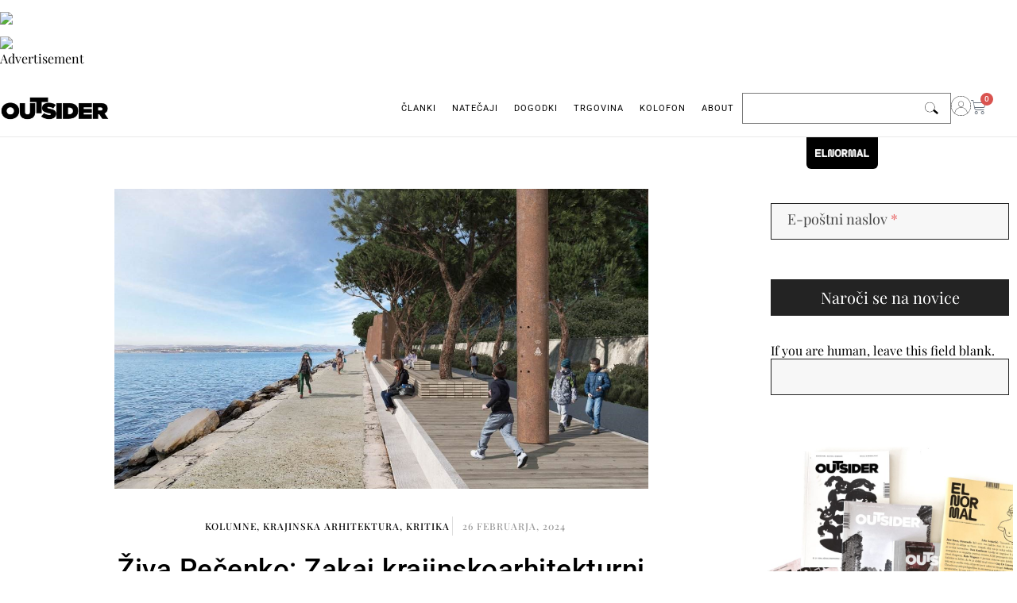

--- FILE ---
content_type: text/html; charset=UTF-8
request_url: https://outsider.si/ziva-pecenko-zakaj-krajinskoarhitekturni-natecaj/
body_size: 35616
content:
<!doctype html><html lang="sl-SI" xmlns:og="http://opengraphprotocol.org/schema/" xmlns:fb="http://www.facebook.com/2008/fbml"><head><script data-no-optimize="1" type="d2e76d9678656300843b6911-text/javascript">var litespeed_docref=sessionStorage.getItem("litespeed_docref");litespeed_docref&&(Object.defineProperty(document,"referrer",{get:function(){return litespeed_docref}}),sessionStorage.removeItem("litespeed_docref"));</script> <link rel="preconnect" href="https://www.youtube.com"><link rel="preconnect" href="https://i.ytimg.com"><link rel="preconnect" href="https://i9.ytimg.com"><link rel="preconnect" href="https://s.ytimg.com"><link rel="preconnect" href="https://player.vimeo.com"><link rel="preconnect" href="https://i.vimeocdn.com"><link rel="preconnect" href="https://f.vimeocdn.com"><link rel="dns-prefetch" href="//fonts.googleapis.com"><link rel="dns-prefetch" href="//fonts.gstatic.com"><link rel="dns-prefetch" href="//www.google-analytics.com"><link rel="dns-prefetch" href="//www.googletagmanager.com"><link rel="dns-prefetch" href="//www.googletagservices.com"><link rel="dns-prefetch" href="//adservice.google.com"><link rel="dns-prefetch" href="//pagead2.googlesyndication.com"><link rel="dns-prefetch" href="//tpc.googlesyndication.com"><link rel="dns-prefetch" href="//code.jquery.com"><link rel="dns-prefetch" href="//connect.facebook.net"><meta charset="UTF-8"><link data-optimized="2" rel="stylesheet" href="https://outsider.si/wp-content/litespeed/css/109cd2f85530f95da8ae9baa6cea18aa.css?ver=77fb3" /><meta name="viewport" content="width=device-width, initial-scale=1"><link rel="profile" href="https://gmpg.org/xfn/11">
 <script type="litespeed/javascript" data-src="https://www.googletagmanager.com/gtag/js?id=UA-113581296-1"></script> <script type="litespeed/javascript">window.dataLayer=window.dataLayer||[];function gtag(){dataLayer.push(arguments)}
gtag('js',new Date());gtag('config','UA-113581296-1')</script> <title>Živa Pečenko: Zakaj krajinskoarhitekturni natečaj &#8211; Outsider &#8211; revija, ki presega meje</title><meta name='robots' content='max-image-preview:large' /><style>img:is([sizes="auto" i], [sizes^="auto," i]) { contain-intrinsic-size: 3000px 1500px }</style> <script type="litespeed/javascript">window._wca=window._wca||[]</script> <link rel='dns-prefetch' href='//stats.wp.com' /><link rel='dns-prefetch' href='//use.fontawesome.com' /><link rel="alternate" type="application/rss+xml" title="Outsider - revija, ki presega meje &raquo; Vir" href="https://outsider.si/feed/" /><link rel="alternate" type="application/rss+xml" title="Outsider - revija, ki presega meje &raquo; Vir komentarjev" href="https://outsider.si/comments/feed/" /><link rel="alternate" type="application/rss+xml" title="Outsider - revija, ki presega meje &raquo; Živa Pečenko: Zakaj krajinskoarhitekturni natečaj Vir komentarjev" href="https://outsider.si/ziva-pecenko-zakaj-krajinskoarhitekturni-natecaj/feed/" /><meta property="fb:app_id" content="Your Facebook App ID" /><meta property="og:title" content="Živa Pečenko: Zakaj krajinskoarhitekturni natečaj"/><meta property="og:type" content="article"/><meta property="og:url" content="https://outsider.si/ziva-pecenko-zakaj-krajinskoarhitekturni-natecaj/"/><meta property="og:site_name" content="OUTSIDER"/><meta property="og:image" content="https://outsider.si/wp-content/uploads/2024/02/Pecenko.0224naslovnica.jpg"/><style id='jetpack-sharing-buttons-style-inline-css'>.jetpack-sharing-buttons__services-list{display:flex;flex-direction:row;flex-wrap:wrap;gap:0;list-style-type:none;margin:5px;padding:0}.jetpack-sharing-buttons__services-list.has-small-icon-size{font-size:12px}.jetpack-sharing-buttons__services-list.has-normal-icon-size{font-size:16px}.jetpack-sharing-buttons__services-list.has-large-icon-size{font-size:24px}.jetpack-sharing-buttons__services-list.has-huge-icon-size{font-size:36px}@media print{.jetpack-sharing-buttons__services-list{display:none!important}}.editor-styles-wrapper .wp-block-jetpack-sharing-buttons{gap:0;padding-inline-start:0}ul.jetpack-sharing-buttons__services-list.has-background{padding:1.25em 2.375em}</style><style id='font-awesome-svg-styles-inline-css'>.wp-block-font-awesome-icon svg::before,
   .wp-rich-text-font-awesome-icon svg::before {content: unset;}</style><style id='global-styles-inline-css'>:root{--wp--preset--aspect-ratio--square: 1;--wp--preset--aspect-ratio--4-3: 4/3;--wp--preset--aspect-ratio--3-4: 3/4;--wp--preset--aspect-ratio--3-2: 3/2;--wp--preset--aspect-ratio--2-3: 2/3;--wp--preset--aspect-ratio--16-9: 16/9;--wp--preset--aspect-ratio--9-16: 9/16;--wp--preset--color--black: #000000;--wp--preset--color--cyan-bluish-gray: #abb8c3;--wp--preset--color--white: #ffffff;--wp--preset--color--pale-pink: #f78da7;--wp--preset--color--vivid-red: #cf2e2e;--wp--preset--color--luminous-vivid-orange: #ff6900;--wp--preset--color--luminous-vivid-amber: #fcb900;--wp--preset--color--light-green-cyan: #7bdcb5;--wp--preset--color--vivid-green-cyan: #00d084;--wp--preset--color--pale-cyan-blue: #8ed1fc;--wp--preset--color--vivid-cyan-blue: #0693e3;--wp--preset--color--vivid-purple: #9b51e0;--wp--preset--gradient--vivid-cyan-blue-to-vivid-purple: linear-gradient(135deg,rgba(6,147,227,1) 0%,rgb(155,81,224) 100%);--wp--preset--gradient--light-green-cyan-to-vivid-green-cyan: linear-gradient(135deg,rgb(122,220,180) 0%,rgb(0,208,130) 100%);--wp--preset--gradient--luminous-vivid-amber-to-luminous-vivid-orange: linear-gradient(135deg,rgba(252,185,0,1) 0%,rgba(255,105,0,1) 100%);--wp--preset--gradient--luminous-vivid-orange-to-vivid-red: linear-gradient(135deg,rgba(255,105,0,1) 0%,rgb(207,46,46) 100%);--wp--preset--gradient--very-light-gray-to-cyan-bluish-gray: linear-gradient(135deg,rgb(238,238,238) 0%,rgb(169,184,195) 100%);--wp--preset--gradient--cool-to-warm-spectrum: linear-gradient(135deg,rgb(74,234,220) 0%,rgb(151,120,209) 20%,rgb(207,42,186) 40%,rgb(238,44,130) 60%,rgb(251,105,98) 80%,rgb(254,248,76) 100%);--wp--preset--gradient--blush-light-purple: linear-gradient(135deg,rgb(255,206,236) 0%,rgb(152,150,240) 100%);--wp--preset--gradient--blush-bordeaux: linear-gradient(135deg,rgb(254,205,165) 0%,rgb(254,45,45) 50%,rgb(107,0,62) 100%);--wp--preset--gradient--luminous-dusk: linear-gradient(135deg,rgb(255,203,112) 0%,rgb(199,81,192) 50%,rgb(65,88,208) 100%);--wp--preset--gradient--pale-ocean: linear-gradient(135deg,rgb(255,245,203) 0%,rgb(182,227,212) 50%,rgb(51,167,181) 100%);--wp--preset--gradient--electric-grass: linear-gradient(135deg,rgb(202,248,128) 0%,rgb(113,206,126) 100%);--wp--preset--gradient--midnight: linear-gradient(135deg,rgb(2,3,129) 0%,rgb(40,116,252) 100%);--wp--preset--font-size--small: 13px;--wp--preset--font-size--medium: 20px;--wp--preset--font-size--large: 36px;--wp--preset--font-size--x-large: 42px;--wp--preset--spacing--20: 0.44rem;--wp--preset--spacing--30: 0.67rem;--wp--preset--spacing--40: 1rem;--wp--preset--spacing--50: 1.5rem;--wp--preset--spacing--60: 2.25rem;--wp--preset--spacing--70: 3.38rem;--wp--preset--spacing--80: 5.06rem;--wp--preset--shadow--natural: 6px 6px 9px rgba(0, 0, 0, 0.2);--wp--preset--shadow--deep: 12px 12px 50px rgba(0, 0, 0, 0.4);--wp--preset--shadow--sharp: 6px 6px 0px rgba(0, 0, 0, 0.2);--wp--preset--shadow--outlined: 6px 6px 0px -3px rgba(255, 255, 255, 1), 6px 6px rgba(0, 0, 0, 1);--wp--preset--shadow--crisp: 6px 6px 0px rgba(0, 0, 0, 1);}:root { --wp--style--global--content-size: 800px;--wp--style--global--wide-size: 1200px; }:where(body) { margin: 0; }.wp-site-blocks > .alignleft { float: left; margin-right: 2em; }.wp-site-blocks > .alignright { float: right; margin-left: 2em; }.wp-site-blocks > .aligncenter { justify-content: center; margin-left: auto; margin-right: auto; }:where(.wp-site-blocks) > * { margin-block-start: 24px; margin-block-end: 0; }:where(.wp-site-blocks) > :first-child { margin-block-start: 0; }:where(.wp-site-blocks) > :last-child { margin-block-end: 0; }:root { --wp--style--block-gap: 24px; }:root :where(.is-layout-flow) > :first-child{margin-block-start: 0;}:root :where(.is-layout-flow) > :last-child{margin-block-end: 0;}:root :where(.is-layout-flow) > *{margin-block-start: 24px;margin-block-end: 0;}:root :where(.is-layout-constrained) > :first-child{margin-block-start: 0;}:root :where(.is-layout-constrained) > :last-child{margin-block-end: 0;}:root :where(.is-layout-constrained) > *{margin-block-start: 24px;margin-block-end: 0;}:root :where(.is-layout-flex){gap: 24px;}:root :where(.is-layout-grid){gap: 24px;}.is-layout-flow > .alignleft{float: left;margin-inline-start: 0;margin-inline-end: 2em;}.is-layout-flow > .alignright{float: right;margin-inline-start: 2em;margin-inline-end: 0;}.is-layout-flow > .aligncenter{margin-left: auto !important;margin-right: auto !important;}.is-layout-constrained > .alignleft{float: left;margin-inline-start: 0;margin-inline-end: 2em;}.is-layout-constrained > .alignright{float: right;margin-inline-start: 2em;margin-inline-end: 0;}.is-layout-constrained > .aligncenter{margin-left: auto !important;margin-right: auto !important;}.is-layout-constrained > :where(:not(.alignleft):not(.alignright):not(.alignfull)){max-width: var(--wp--style--global--content-size);margin-left: auto !important;margin-right: auto !important;}.is-layout-constrained > .alignwide{max-width: var(--wp--style--global--wide-size);}body .is-layout-flex{display: flex;}.is-layout-flex{flex-wrap: wrap;align-items: center;}.is-layout-flex > :is(*, div){margin: 0;}body .is-layout-grid{display: grid;}.is-layout-grid > :is(*, div){margin: 0;}body{padding-top: 0px;padding-right: 0px;padding-bottom: 0px;padding-left: 0px;}a:where(:not(.wp-element-button)){text-decoration: underline;}:root :where(.wp-element-button, .wp-block-button__link){background-color: #32373c;border-width: 0;color: #fff;font-family: inherit;font-size: inherit;line-height: inherit;padding: calc(0.667em + 2px) calc(1.333em + 2px);text-decoration: none;}.has-black-color{color: var(--wp--preset--color--black) !important;}.has-cyan-bluish-gray-color{color: var(--wp--preset--color--cyan-bluish-gray) !important;}.has-white-color{color: var(--wp--preset--color--white) !important;}.has-pale-pink-color{color: var(--wp--preset--color--pale-pink) !important;}.has-vivid-red-color{color: var(--wp--preset--color--vivid-red) !important;}.has-luminous-vivid-orange-color{color: var(--wp--preset--color--luminous-vivid-orange) !important;}.has-luminous-vivid-amber-color{color: var(--wp--preset--color--luminous-vivid-amber) !important;}.has-light-green-cyan-color{color: var(--wp--preset--color--light-green-cyan) !important;}.has-vivid-green-cyan-color{color: var(--wp--preset--color--vivid-green-cyan) !important;}.has-pale-cyan-blue-color{color: var(--wp--preset--color--pale-cyan-blue) !important;}.has-vivid-cyan-blue-color{color: var(--wp--preset--color--vivid-cyan-blue) !important;}.has-vivid-purple-color{color: var(--wp--preset--color--vivid-purple) !important;}.has-black-background-color{background-color: var(--wp--preset--color--black) !important;}.has-cyan-bluish-gray-background-color{background-color: var(--wp--preset--color--cyan-bluish-gray) !important;}.has-white-background-color{background-color: var(--wp--preset--color--white) !important;}.has-pale-pink-background-color{background-color: var(--wp--preset--color--pale-pink) !important;}.has-vivid-red-background-color{background-color: var(--wp--preset--color--vivid-red) !important;}.has-luminous-vivid-orange-background-color{background-color: var(--wp--preset--color--luminous-vivid-orange) !important;}.has-luminous-vivid-amber-background-color{background-color: var(--wp--preset--color--luminous-vivid-amber) !important;}.has-light-green-cyan-background-color{background-color: var(--wp--preset--color--light-green-cyan) !important;}.has-vivid-green-cyan-background-color{background-color: var(--wp--preset--color--vivid-green-cyan) !important;}.has-pale-cyan-blue-background-color{background-color: var(--wp--preset--color--pale-cyan-blue) !important;}.has-vivid-cyan-blue-background-color{background-color: var(--wp--preset--color--vivid-cyan-blue) !important;}.has-vivid-purple-background-color{background-color: var(--wp--preset--color--vivid-purple) !important;}.has-black-border-color{border-color: var(--wp--preset--color--black) !important;}.has-cyan-bluish-gray-border-color{border-color: var(--wp--preset--color--cyan-bluish-gray) !important;}.has-white-border-color{border-color: var(--wp--preset--color--white) !important;}.has-pale-pink-border-color{border-color: var(--wp--preset--color--pale-pink) !important;}.has-vivid-red-border-color{border-color: var(--wp--preset--color--vivid-red) !important;}.has-luminous-vivid-orange-border-color{border-color: var(--wp--preset--color--luminous-vivid-orange) !important;}.has-luminous-vivid-amber-border-color{border-color: var(--wp--preset--color--luminous-vivid-amber) !important;}.has-light-green-cyan-border-color{border-color: var(--wp--preset--color--light-green-cyan) !important;}.has-vivid-green-cyan-border-color{border-color: var(--wp--preset--color--vivid-green-cyan) !important;}.has-pale-cyan-blue-border-color{border-color: var(--wp--preset--color--pale-cyan-blue) !important;}.has-vivid-cyan-blue-border-color{border-color: var(--wp--preset--color--vivid-cyan-blue) !important;}.has-vivid-purple-border-color{border-color: var(--wp--preset--color--vivid-purple) !important;}.has-vivid-cyan-blue-to-vivid-purple-gradient-background{background: var(--wp--preset--gradient--vivid-cyan-blue-to-vivid-purple) !important;}.has-light-green-cyan-to-vivid-green-cyan-gradient-background{background: var(--wp--preset--gradient--light-green-cyan-to-vivid-green-cyan) !important;}.has-luminous-vivid-amber-to-luminous-vivid-orange-gradient-background{background: var(--wp--preset--gradient--luminous-vivid-amber-to-luminous-vivid-orange) !important;}.has-luminous-vivid-orange-to-vivid-red-gradient-background{background: var(--wp--preset--gradient--luminous-vivid-orange-to-vivid-red) !important;}.has-very-light-gray-to-cyan-bluish-gray-gradient-background{background: var(--wp--preset--gradient--very-light-gray-to-cyan-bluish-gray) !important;}.has-cool-to-warm-spectrum-gradient-background{background: var(--wp--preset--gradient--cool-to-warm-spectrum) !important;}.has-blush-light-purple-gradient-background{background: var(--wp--preset--gradient--blush-light-purple) !important;}.has-blush-bordeaux-gradient-background{background: var(--wp--preset--gradient--blush-bordeaux) !important;}.has-luminous-dusk-gradient-background{background: var(--wp--preset--gradient--luminous-dusk) !important;}.has-pale-ocean-gradient-background{background: var(--wp--preset--gradient--pale-ocean) !important;}.has-electric-grass-gradient-background{background: var(--wp--preset--gradient--electric-grass) !important;}.has-midnight-gradient-background{background: var(--wp--preset--gradient--midnight) !important;}.has-small-font-size{font-size: var(--wp--preset--font-size--small) !important;}.has-medium-font-size{font-size: var(--wp--preset--font-size--medium) !important;}.has-large-font-size{font-size: var(--wp--preset--font-size--large) !important;}.has-x-large-font-size{font-size: var(--wp--preset--font-size--x-large) !important;}
:root :where(.wp-block-pullquote){font-size: 1.5em;line-height: 1.6;}</style><style id='woocommerce-layout-inline-css'>.infinite-scroll .woocommerce-pagination {
		display: none;
	}</style><style id='woocommerce-inline-inline-css'>.woocommerce form .form-row .required { visibility: visible; }</style><link rel='stylesheet' id='font-awesome-official-css' href='https://use.fontawesome.com/releases/v5.15.4/css/all.css' media='all' integrity="sha384-DyZ88mC6Up2uqS4h/KRgHuoeGwBcD4Ng9SiP4dIRy0EXTlnuz47vAwmeGwVChigm" crossorigin="anonymous" /><link rel='stylesheet' id='font-awesome-official-v4shim-css' href='https://use.fontawesome.com/releases/v5.15.4/css/v4-shims.css' media='all' integrity="sha384-Vq76wejb3QJM4nDatBa5rUOve+9gkegsjCebvV/9fvXlGWo4HCMR4cJZjjcF6Viv" crossorigin="anonymous" /><style id='font-awesome-official-v4shim-inline-css'>@font-face {
font-family: "FontAwesome";
font-display: block;
src: url("https://use.fontawesome.com/releases/v5.15.4/webfonts/fa-brands-400.eot"),
		url("https://use.fontawesome.com/releases/v5.15.4/webfonts/fa-brands-400.eot?#iefix") format("embedded-opentype"),
		url("https://use.fontawesome.com/releases/v5.15.4/webfonts/fa-brands-400.woff2") format("woff2"),
		url("https://use.fontawesome.com/releases/v5.15.4/webfonts/fa-brands-400.woff") format("woff"),
		url("https://use.fontawesome.com/releases/v5.15.4/webfonts/fa-brands-400.ttf") format("truetype"),
		url("https://use.fontawesome.com/releases/v5.15.4/webfonts/fa-brands-400.svg#fontawesome") format("svg");
}

@font-face {
font-family: "FontAwesome";
font-display: block;
src: url("https://use.fontawesome.com/releases/v5.15.4/webfonts/fa-solid-900.eot"),
		url("https://use.fontawesome.com/releases/v5.15.4/webfonts/fa-solid-900.eot?#iefix") format("embedded-opentype"),
		url("https://use.fontawesome.com/releases/v5.15.4/webfonts/fa-solid-900.woff2") format("woff2"),
		url("https://use.fontawesome.com/releases/v5.15.4/webfonts/fa-solid-900.woff") format("woff"),
		url("https://use.fontawesome.com/releases/v5.15.4/webfonts/fa-solid-900.ttf") format("truetype"),
		url("https://use.fontawesome.com/releases/v5.15.4/webfonts/fa-solid-900.svg#fontawesome") format("svg");
}

@font-face {
font-family: "FontAwesome";
font-display: block;
src: url("https://use.fontawesome.com/releases/v5.15.4/webfonts/fa-regular-400.eot"),
		url("https://use.fontawesome.com/releases/v5.15.4/webfonts/fa-regular-400.eot?#iefix") format("embedded-opentype"),
		url("https://use.fontawesome.com/releases/v5.15.4/webfonts/fa-regular-400.woff2") format("woff2"),
		url("https://use.fontawesome.com/releases/v5.15.4/webfonts/fa-regular-400.woff") format("woff"),
		url("https://use.fontawesome.com/releases/v5.15.4/webfonts/fa-regular-400.ttf") format("truetype"),
		url("https://use.fontawesome.com/releases/v5.15.4/webfonts/fa-regular-400.svg#fontawesome") format("svg");
unicode-range: U+F004-F005,U+F007,U+F017,U+F022,U+F024,U+F02E,U+F03E,U+F044,U+F057-F059,U+F06E,U+F070,U+F075,U+F07B-F07C,U+F080,U+F086,U+F089,U+F094,U+F09D,U+F0A0,U+F0A4-F0A7,U+F0C5,U+F0C7-F0C8,U+F0E0,U+F0EB,U+F0F3,U+F0F8,U+F0FE,U+F111,U+F118-F11A,U+F11C,U+F133,U+F144,U+F146,U+F14A,U+F14D-F14E,U+F150-F152,U+F15B-F15C,U+F164-F165,U+F185-F186,U+F191-F192,U+F1AD,U+F1C1-F1C9,U+F1CD,U+F1D8,U+F1E3,U+F1EA,U+F1F6,U+F1F9,U+F20A,U+F247-F249,U+F24D,U+F254-F25B,U+F25D,U+F267,U+F271-F274,U+F279,U+F28B,U+F28D,U+F2B5-F2B6,U+F2B9,U+F2BB,U+F2BD,U+F2C1-F2C2,U+F2D0,U+F2D2,U+F2DC,U+F2ED,U+F328,U+F358-F35B,U+F3A5,U+F3D1,U+F410,U+F4AD;
}</style> <script type="litespeed/javascript" data-src="https://outsider.si/wp-includes/js/jquery/jquery.min.js" id="jquery-core-js"></script> <script id="wc-add-to-cart-js-extra" type="litespeed/javascript">var wc_add_to_cart_params={"ajax_url":"\/wp-admin\/admin-ajax.php","wc_ajax_url":"\/?wc-ajax=%%endpoint%%","i18n_view_cart":"Prika\u017ei ko\u0161arico","cart_url":"https:\/\/outsider.si\/kosarica\/","is_cart":"","cart_redirect_after_add":"no"}</script> <script id="woocommerce-js-extra" type="litespeed/javascript">var woocommerce_params={"ajax_url":"\/wp-admin\/admin-ajax.php","wc_ajax_url":"\/?wc-ajax=%%endpoint%%","i18n_password_show":"Prika\u017ei geslo","i18n_password_hide":"Skrij geslo"}</script> <script src="https://stats.wp.com/s-202605.js" id="woocommerce-analytics-js" defer data-wp-strategy="defer" type="d2e76d9678656300843b6911-text/javascript"></script> <link rel="https://api.w.org/" href="https://outsider.si/wp-json/" /><link rel="alternate" title="JSON" type="application/json" href="https://outsider.si/wp-json/wp/v2/posts/47916" /><link rel="EditURI" type="application/rsd+xml" title="RSD" href="https://outsider.si/xmlrpc.php?rsd" /><meta name="generator" content="WordPress 6.7.4" /><meta name="generator" content="WooCommerce 9.8.6" /><link rel="canonical" href="https://outsider.si/ziva-pecenko-zakaj-krajinskoarhitekturni-natecaj/" /><link rel='shortlink' href='https://outsider.si/?p=47916' /><link rel="alternate" title="oEmbed (JSON)" type="application/json+oembed" href="https://outsider.si/wp-json/oembed/1.0/embed?url=https%3A%2F%2Foutsider.si%2Fziva-pecenko-zakaj-krajinskoarhitekturni-natecaj%2F" /><link rel="alternate" title="oEmbed (XML)" type="text/xml+oembed" href="https://outsider.si/wp-json/oembed/1.0/embed?url=https%3A%2F%2Foutsider.si%2Fziva-pecenko-zakaj-krajinskoarhitekturni-natecaj%2F&#038;format=xml" /><link href="https://trinitymedia.ai/" rel="preconnect" crossorigin="anonymous" /><link href="https://vd.trinitymedia.ai/" rel="preconnect" crossorigin="anonymous" /> <script type="litespeed/javascript">document.documentElement.className+=" js"</script> <style>img#wpstats{display:none}</style><link rel="icon" href="https://outsider.si/wp-content/uploads/2021/12/cropped-Outsider-avatar-512px-2.jpg" sizes="32x32" /><link rel="icon" href="https://outsider.si/wp-content/uploads/2021/12/cropped-Outsider-avatar-512px-2.jpg" sizes="192x192" /><link rel="apple-touch-icon" href="https://outsider.si/wp-content/uploads/2021/12/cropped-Outsider-avatar-512px-2.jpg" /><meta name="msapplication-TileImage" content="https://outsider.si/wp-content/uploads/2021/12/cropped-Outsider-avatar-512px-2.jpg" />
<noscript><style>.woocommerce-product-gallery{ opacity: 1 !important; }</style></noscript><meta name="generator" content="Elementor 3.28.3; features: e_local_google_fonts; settings: css_print_method-external, google_font-enabled, font_display-auto"><img data-lazyloaded="1" src="[data-uri]" data-src="https://si.hit.gemius.pl/_[TIMESTAMP]/redot.gif?id=ndqQdDcy2w6JjIcG3.sYj_VDroepY5ro5coxpYxbOK3.17/fastid=kuqhrwyaakgrhodylshplizwppng/stparam=vnmspslifr/nc=0/gdpr=0/gdpr_consent=" />
<img loading="lazy" src="https://ad.doubleclick.net/ddm/trackimp/N1138786.4365029OUTSIDERMEDIANET/B32561718.402552247;dc_trk_aid=594643530;dc_trk_cid=221786820;ord=[timestamp];dc_lat=;dc_rdid=;tag_for_child_directed_treatment=;tfua=;gdpr=${GDPR};gdpr_consent=${GDPR_CONSENT_755};ltd=;dc_tdv=1?" attributionsrc border="0" height="1" width="1" alt="Advertisement"><meta name="description" content="Nedavno je Zbornica za arhitekturo in prostor Slovenije (ZAPS) objavila zaključno poročilo javnega projektnega natečaja Ureditev priobalnega pasu med Koprom in Izolo. Ker je kakovostnih krajinskih natečajev, ki bi vključevali in zahtevali sodobno krajinsko arhitekturo, v Sloveniji malo, bom sprva natečaj kratko predstavila. V nadaljevanju bom nekaj misli namenila tudi sami problematiki natečajev v krajinskem&hellip;" /><style>.e-con.e-parent:nth-of-type(n+4):not(.e-lazyloaded):not(.e-no-lazyload),
				.e-con.e-parent:nth-of-type(n+4):not(.e-lazyloaded):not(.e-no-lazyload) * {
					background-image: none !important;
				}
				@media screen and (max-height: 1024px) {
					.e-con.e-parent:nth-of-type(n+3):not(.e-lazyloaded):not(.e-no-lazyload),
					.e-con.e-parent:nth-of-type(n+3):not(.e-lazyloaded):not(.e-no-lazyload) * {
						background-image: none !important;
					}
				}
				@media screen and (max-height: 640px) {
					.e-con.e-parent:nth-of-type(n+2):not(.e-lazyloaded):not(.e-no-lazyload),
					.e-con.e-parent:nth-of-type(n+2):not(.e-lazyloaded):not(.e-no-lazyload) * {
						background-image: none !important;
					}
				}</style><meta property="og:type" content="article" /><meta property="og:title" content="Živa Pečenko: Zakaj krajinskoarhitekturni natečaj" /><meta property="og:url" content="https://outsider.si/ziva-pecenko-zakaj-krajinskoarhitekturni-natecaj/" /><meta property="og:description" content="Nedavno je Zbornica za arhitekturo in prostor Slovenije (ZAPS) objavila zaključno poročilo javnega projektnega natečaja Ureditev priobalnega pasu med Koprom in Izolo. Ker je kakovostnih krajinskih …" /><meta property="article:published_time" content="2024-02-26T07:55:54+00:00" /><meta property="article:modified_time" content="2024-02-26T08:00:40+00:00" /><meta property="og:site_name" content="Outsider - revija, ki presega meje" /><meta property="og:image" content="https://outsider.si/wp-content/uploads/2024/02/Pecenko.0224naslovnica.jpg" /><meta property="og:image:width" content="1243" /><meta property="og:image:height" content="699" /><meta property="og:image:alt" content="" /><meta property="og:locale" content="sl_SI" /><meta name="twitter:text:title" content="Živa Pečenko: Zakaj krajinskoarhitekturni natečaj" /><meta name="twitter:image" content="https://outsider.si/wp-content/uploads/2024/02/Pecenko.0224naslovnica.jpg?w=640" /><meta name="twitter:card" content="summary_large_image" /><link rel="icon" href="https://outsider.si/wp-content/uploads/2021/12/cropped-Outsider-avatar-512px-2-32x32.jpg" sizes="32x32" /><link rel="icon" href="https://outsider.si/wp-content/uploads/2021/12/cropped-Outsider-avatar-512px-2-192x192.jpg" sizes="192x192" /><link rel="apple-touch-icon" href="https://outsider.si/wp-content/uploads/2021/12/cropped-Outsider-avatar-512px-2-180x180.jpg" /><meta name="msapplication-TileImage" content="https://outsider.si/wp-content/uploads/2021/12/cropped-Outsider-avatar-512px-2-270x270.jpg" /><style id="wp-custom-css">.eael-product-gallery .eael-product-wrap .icons-wrap.box-style li a.button.add_to_cart_button {
padding: 13px;
margin: 3px;
font-size: 0px !important;
}


/** 
 * The default focus style is likely provided by Bootstrap or the browser
 * but here we override everything else with a visually appealing cross-
 * browser solution that works well on all focusable page elements
 * including buttons, links, inputs, textareas, and selects.
 */
*:focus { 
  outline: 0 !important;
  box-shadow:
    0 0 0 .2rem #fff, /* use site bg color to create whitespace for faux focus ring */
    10 10 0 .2 rgb(210, 210, 210) !important; /* faux focus ring color */
}

/**
 * Undo the above focused button styles when the element received focus
 * via mouse click or touch, but not keyboard navigation.
 */
*:focus:not(:focus-visible) {
  outline: 0 !important;
  box-shadow: none !important;
}


/**
#trinity-audio-table {
	margin-bottom: 20px !important;
} 

#trinity-audio-tab {
	background-color: #ffffff;
}


.icon-button-outer {
stroke: rgba(224, 191, 191, 0) !important;
}

.button..button.button-play {
	width: 32px !important;
height: 32px !important;
margin: 0;
	
}

*/</style></head><body class="post-template-default single single-post postid-47916 single-format-standard wp-custom-logo wp-embed-responsive theme-hello-elementor woocommerce-no-js theme-default elementor-default elementor-template-full-width elementor-kit-26456 elementor-page-26933"><div data-elementor-type="header" data-elementor-id="26618" class="elementor elementor-26618 elementor-location-header" data-elementor-post-type="elementor_library"><div class="elementor-element elementor-element-1cc0427 elementor-hidden-mobile e-flex e-con-boxed e-con e-parent" data-id="1cc0427" data-element_type="container" data-settings="{&quot;background_background&quot;:&quot;classic&quot;,&quot;sticky&quot;:&quot;top&quot;,&quot;sticky_on&quot;:[&quot;desktop&quot;,&quot;tablet&quot;,&quot;mobile&quot;],&quot;sticky_offset&quot;:0,&quot;sticky_effects_offset&quot;:0,&quot;sticky_anchor_link_offset&quot;:0}"><div class="e-con-inner"><div class="elementor-element elementor-element-8d17789 e-con-full e-flex e-con e-child" data-id="8d17789" data-element_type="container"><div class="elementor-element elementor-element-7401adc elementor-widget elementor-widget-theme-site-logo elementor-widget-image" data-id="7401adc" data-element_type="widget" data-widget_type="theme-site-logo.default"><div class="elementor-widget-container">
<a href="https://outsider.si">
<img data-lazyloaded="1" src="[data-uri]" loading="lazy" width="250" height="56" data-src="https://outsider.si/wp-content/uploads/2021/08/Outsider_znak-1.png" class="attachment-full size-full wp-image-28979" alt="" data-srcset="https://outsider.si/wp-content/uploads/2021/08/Outsider_znak-1.png 250w, https://outsider.si/wp-content/uploads/2021/08/Outsider_znak-1-200x45.png 200w" data-sizes="(max-width: 250px) 100vw, 250px" />				</a></div></div></div><div class="elementor-element elementor-element-fdbb4b7 e-con-full e-flex e-con e-child" data-id="fdbb4b7" data-element_type="container"><div class="elementor-element elementor-element-f92ed13 elementor-nav-menu__align-end elementor-nav-menu--stretch elementor-widget__width-auto elementor-nav-menu__text-align-center elementor-widget-mobile__width-initial elementor-nav-menu--dropdown-tablet elementor-nav-menu--toggle elementor-nav-menu--burger elementor-widget elementor-widget-nav-menu" data-id="f92ed13" data-element_type="widget" data-settings="{&quot;full_width&quot;:&quot;stretch&quot;,&quot;submenu_icon&quot;:{&quot;value&quot;:&quot;&lt;i class=\&quot;\&quot;&gt;&lt;\/i&gt;&quot;,&quot;library&quot;:&quot;&quot;},&quot;layout&quot;:&quot;horizontal&quot;,&quot;toggle&quot;:&quot;burger&quot;}" data-widget_type="nav-menu.default"><div class="elementor-widget-container"><nav aria-label="Menu" class="elementor-nav-menu--main elementor-nav-menu__container elementor-nav-menu--layout-horizontal e--pointer-none"><ul id="menu-1-f92ed13" class="elementor-nav-menu"><li class="menu-item menu-item-type-custom menu-item-object-custom menu-item-home menu-item-has-children menu-item-26613"><a href="https://outsider.si/" class="elementor-item">ČLANKI</a><ul class="sub-menu elementor-nav-menu--dropdown"><li class="menu-item menu-item-type-taxonomy menu-item-object-category menu-item-has-children menu-item-27180"><a href="https://outsider.si/category/arhitektura/" class="elementor-sub-item">Arhitektura</a><ul class="sub-menu elementor-nav-menu--dropdown"><li class="menu-item menu-item-type-taxonomy menu-item-object-category menu-item-27184"><a href="https://outsider.si/category/arhitektura/interier/" class="elementor-sub-item">Interier</a></li><li class="menu-item menu-item-type-taxonomy menu-item-object-category menu-item-40526"><a href="https://outsider.si/category/dediscina/" class="elementor-sub-item">Dediščina</a></li><li class="menu-item menu-item-type-taxonomy menu-item-object-category menu-item-40527"><a href="https://outsider.si/category/arhitektura/hise/" class="elementor-sub-item">Hiše</a></li><li class="menu-item menu-item-type-taxonomy menu-item-object-category menu-item-40528"><a href="https://outsider.si/category/arhitektura/urbano/" class="elementor-sub-item">Urbano</a></li></ul></li><li class="menu-item menu-item-type-taxonomy menu-item-object-category menu-item-27229"><a href="https://outsider.si/category/stanovanjske-politike/" class="elementor-sub-item">Stanovanjske politike</a></li><li class="menu-item menu-item-type-taxonomy menu-item-object-category current-post-ancestor current-menu-parent current-post-parent menu-item-27204"><a href="https://outsider.si/category/kolumne/" class="elementor-sub-item">Kolumne</a></li><li class="menu-item menu-item-type-taxonomy menu-item-object-category current-post-ancestor current-menu-parent current-post-parent menu-item-27207"><a href="https://outsider.si/category/kritika/" class="elementor-sub-item">kritika</a></li><li class="menu-item menu-item-type-taxonomy menu-item-object-category menu-item-27208"><a href="https://outsider.si/category/kultura/" class="elementor-sub-item">Kultura</a></li><li class="menu-item menu-item-type-taxonomy menu-item-object-category menu-item-40529"><a href="https://outsider.si/category/umetnost/" class="elementor-sub-item">Umetnost</a></li><li class="menu-item menu-item-type-taxonomy menu-item-object-category menu-item-27230"><a href="https://outsider.si/category/arhitektura/urbano/" class="elementor-sub-item">Urbano</a></li><li class="menu-item menu-item-type-taxonomy menu-item-object-category menu-item-27231"><a href="https://outsider.si/category/arhitektura/vizije/" class="elementor-sub-item">Vizije</a></li><li class="menu-item menu-item-type-taxonomy menu-item-object-category menu-item-40530"><a href="https://outsider.si/category/dom-prihodnosti/" class="elementor-sub-item">Dom prihodnosti</a></li><li class="menu-item menu-item-type-taxonomy menu-item-object-category menu-item-27220"><a href="https://outsider.si/category/osebnosti/" class="elementor-sub-item">Osebnosti</a></li><li class="menu-item menu-item-type-taxonomy menu-item-object-category menu-item-40531"><a href="https://outsider.si/category/intervju/" class="elementor-sub-item">Intervju</a></li><li class="menu-item menu-item-type-taxonomy menu-item-object-category menu-item-27185"><a href="https://outsider.si/category/arhitektura/razmislek/" class="elementor-sub-item">Razmislek</a></li><li class="menu-item menu-item-type-taxonomy menu-item-object-category menu-item-27232"><a href="https://outsider.si/category/recenzija/" class="elementor-sub-item">Recenzija</a></li><li class="menu-item menu-item-type-taxonomy menu-item-object-category menu-item-40532"><a href="https://outsider.si/category/kratke-zgodbe/" class="elementor-sub-item">Kratke zgodbe</a></li></ul></li><li class="menu-item menu-item-type-post_type menu-item-object-page menu-item-27567"><a href="https://outsider.si/natecaji/" class="elementor-item">NATEČAJI</a></li><li class="menu-item menu-item-type-post_type menu-item-object-page menu-item-has-children menu-item-27995"><a href="https://outsider.si/festivali/" class="elementor-item">DOGODKI</a><ul class="sub-menu elementor-nav-menu--dropdown"><li class="menu-item menu-item-type-post_type menu-item-object-page menu-item-41520"><a href="https://outsider.si/festivali/" class="elementor-sub-item">Koledar</a></li><li class="menu-item menu-item-type-taxonomy menu-item-object-category menu-item-41519"><a href="https://outsider.si/category/festival/" class="elementor-sub-item">Festival</a></li></ul></li><li class="menu-item menu-item-type-post_type menu-item-object-page menu-item-28220"><a href="https://outsider.si/trgovina/" class="elementor-item">TRGOVINA</a></li><li class="menu-item menu-item-type-post_type menu-item-object-page menu-item-41505"><a href="https://outsider.si/kolofon/" class="elementor-item">KOLOFON</a></li><li class="menu-item menu-item-type-post_type menu-item-object-page menu-item-51123"><a href="https://outsider.si/outsider-in-media/" class="elementor-item">ABOUT</a></li></ul></nav><div class="elementor-menu-toggle" role="button" tabindex="0" aria-label="Menu Toggle" aria-expanded="false">
<i aria-hidden="true" role="presentation" class="elementor-menu-toggle__icon--open eicon-menu-bar"></i><i aria-hidden="true" role="presentation" class="elementor-menu-toggle__icon--close eicon-close"></i></div><nav class="elementor-nav-menu--dropdown elementor-nav-menu__container" aria-hidden="true"><ul id="menu-2-f92ed13" class="elementor-nav-menu"><li class="menu-item menu-item-type-custom menu-item-object-custom menu-item-home menu-item-has-children menu-item-26613"><a href="https://outsider.si/" class="elementor-item" tabindex="-1">ČLANKI</a><ul class="sub-menu elementor-nav-menu--dropdown"><li class="menu-item menu-item-type-taxonomy menu-item-object-category menu-item-has-children menu-item-27180"><a href="https://outsider.si/category/arhitektura/" class="elementor-sub-item" tabindex="-1">Arhitektura</a><ul class="sub-menu elementor-nav-menu--dropdown"><li class="menu-item menu-item-type-taxonomy menu-item-object-category menu-item-27184"><a href="https://outsider.si/category/arhitektura/interier/" class="elementor-sub-item" tabindex="-1">Interier</a></li><li class="menu-item menu-item-type-taxonomy menu-item-object-category menu-item-40526"><a href="https://outsider.si/category/dediscina/" class="elementor-sub-item" tabindex="-1">Dediščina</a></li><li class="menu-item menu-item-type-taxonomy menu-item-object-category menu-item-40527"><a href="https://outsider.si/category/arhitektura/hise/" class="elementor-sub-item" tabindex="-1">Hiše</a></li><li class="menu-item menu-item-type-taxonomy menu-item-object-category menu-item-40528"><a href="https://outsider.si/category/arhitektura/urbano/" class="elementor-sub-item" tabindex="-1">Urbano</a></li></ul></li><li class="menu-item menu-item-type-taxonomy menu-item-object-category menu-item-27229"><a href="https://outsider.si/category/stanovanjske-politike/" class="elementor-sub-item" tabindex="-1">Stanovanjske politike</a></li><li class="menu-item menu-item-type-taxonomy menu-item-object-category current-post-ancestor current-menu-parent current-post-parent menu-item-27204"><a href="https://outsider.si/category/kolumne/" class="elementor-sub-item" tabindex="-1">Kolumne</a></li><li class="menu-item menu-item-type-taxonomy menu-item-object-category current-post-ancestor current-menu-parent current-post-parent menu-item-27207"><a href="https://outsider.si/category/kritika/" class="elementor-sub-item" tabindex="-1">kritika</a></li><li class="menu-item menu-item-type-taxonomy menu-item-object-category menu-item-27208"><a href="https://outsider.si/category/kultura/" class="elementor-sub-item" tabindex="-1">Kultura</a></li><li class="menu-item menu-item-type-taxonomy menu-item-object-category menu-item-40529"><a href="https://outsider.si/category/umetnost/" class="elementor-sub-item" tabindex="-1">Umetnost</a></li><li class="menu-item menu-item-type-taxonomy menu-item-object-category menu-item-27230"><a href="https://outsider.si/category/arhitektura/urbano/" class="elementor-sub-item" tabindex="-1">Urbano</a></li><li class="menu-item menu-item-type-taxonomy menu-item-object-category menu-item-27231"><a href="https://outsider.si/category/arhitektura/vizije/" class="elementor-sub-item" tabindex="-1">Vizije</a></li><li class="menu-item menu-item-type-taxonomy menu-item-object-category menu-item-40530"><a href="https://outsider.si/category/dom-prihodnosti/" class="elementor-sub-item" tabindex="-1">Dom prihodnosti</a></li><li class="menu-item menu-item-type-taxonomy menu-item-object-category menu-item-27220"><a href="https://outsider.si/category/osebnosti/" class="elementor-sub-item" tabindex="-1">Osebnosti</a></li><li class="menu-item menu-item-type-taxonomy menu-item-object-category menu-item-40531"><a href="https://outsider.si/category/intervju/" class="elementor-sub-item" tabindex="-1">Intervju</a></li><li class="menu-item menu-item-type-taxonomy menu-item-object-category menu-item-27185"><a href="https://outsider.si/category/arhitektura/razmislek/" class="elementor-sub-item" tabindex="-1">Razmislek</a></li><li class="menu-item menu-item-type-taxonomy menu-item-object-category menu-item-27232"><a href="https://outsider.si/category/recenzija/" class="elementor-sub-item" tabindex="-1">Recenzija</a></li><li class="menu-item menu-item-type-taxonomy menu-item-object-category menu-item-40532"><a href="https://outsider.si/category/kratke-zgodbe/" class="elementor-sub-item" tabindex="-1">Kratke zgodbe</a></li></ul></li><li class="menu-item menu-item-type-post_type menu-item-object-page menu-item-27567"><a href="https://outsider.si/natecaji/" class="elementor-item" tabindex="-1">NATEČAJI</a></li><li class="menu-item menu-item-type-post_type menu-item-object-page menu-item-has-children menu-item-27995"><a href="https://outsider.si/festivali/" class="elementor-item" tabindex="-1">DOGODKI</a><ul class="sub-menu elementor-nav-menu--dropdown"><li class="menu-item menu-item-type-post_type menu-item-object-page menu-item-41520"><a href="https://outsider.si/festivali/" class="elementor-sub-item" tabindex="-1">Koledar</a></li><li class="menu-item menu-item-type-taxonomy menu-item-object-category menu-item-41519"><a href="https://outsider.si/category/festival/" class="elementor-sub-item" tabindex="-1">Festival</a></li></ul></li><li class="menu-item menu-item-type-post_type menu-item-object-page menu-item-28220"><a href="https://outsider.si/trgovina/" class="elementor-item" tabindex="-1">TRGOVINA</a></li><li class="menu-item menu-item-type-post_type menu-item-object-page menu-item-41505"><a href="https://outsider.si/kolofon/" class="elementor-item" tabindex="-1">KOLOFON</a></li><li class="menu-item menu-item-type-post_type menu-item-object-page menu-item-51123"><a href="https://outsider.si/outsider-in-media/" class="elementor-item" tabindex="-1">ABOUT</a></li></ul></nav></div></div></div><div class="elementor-element elementor-element-169c2d3 e-con-full e-flex e-con e-child" data-id="169c2d3" data-element_type="container"><div class="elementor-element elementor-element-f94e4ca elementor-widget-mobile__width-initial elementor-widget__width-initial elementor-widget elementor-widget-jet-ajax-search" data-id="f94e4ca" data-element_type="widget" data-settings="{&quot;results_area_columns&quot;:1}" data-widget_type="jet-ajax-search.default"><div class="elementor-widget-container"><div class="elementor-jet-ajax-search jet-search"><div class="jet_search_listing_grid_hidden_template" style="display: none;"></div><div class="jet-ajax-search jet-ajax-search--mobile-skin" data-settings="{&quot;symbols_for_start_searching&quot;:2,&quot;search_by_empty_value&quot;:&quot;&quot;,&quot;submit_on_enter&quot;:&quot;&quot;,&quot;search_source&quot;:[&quot;post&quot;,&quot;product&quot;,&quot;kontakt&quot;],&quot;search_logging&quot;:&quot;&quot;,&quot;search_results_url&quot;:&quot;&quot;,&quot;search_taxonomy&quot;:&quot;&quot;,&quot;include_terms_ids&quot;:[],&quot;exclude_terms_ids&quot;:[],&quot;exclude_posts_ids&quot;:[],&quot;custom_fields_source&quot;:&quot;&quot;,&quot;limit_query&quot;:5,&quot;limit_query_tablet&quot;:&quot;&quot;,&quot;limit_query_mobile&quot;:&quot;&quot;,&quot;limit_query_in_result_area&quot;:25,&quot;results_order_by&quot;:&quot;relevance&quot;,&quot;results_order&quot;:&quot;desc&quot;,&quot;sentence&quot;:&quot;&quot;,&quot;search_in_taxonomy&quot;:&quot;&quot;,&quot;search_in_taxonomy_source&quot;:&quot;&quot;,&quot;results_area_width_by&quot;:&quot;form&quot;,&quot;results_area_custom_width&quot;:&quot;&quot;,&quot;results_area_custom_position&quot;:&quot;&quot;,&quot;results_area_columns&quot;:1,&quot;results_area_columns_tablet&quot;:&quot;&quot;,&quot;results_area_columns_mobile&quot;:&quot;&quot;,&quot;results_area_columns_mobile_portrait&quot;:&quot;&quot;,&quot;thumbnail_visible&quot;:&quot;yes&quot;,&quot;thumbnail_size&quot;:&quot;thumbnail&quot;,&quot;thumbnail_placeholder&quot;:{&quot;url&quot;:&quot;https:\/\/outsider.si\/wp-content\/plugins\/elementor\/assets\/images\/placeholder.png&quot;,&quot;id&quot;:&quot;&quot;,&quot;size&quot;:&quot;&quot;},&quot;post_content_source&quot;:&quot;content&quot;,&quot;post_content_custom_field_key&quot;:&quot;&quot;,&quot;post_content_length&quot;:30,&quot;show_product_price&quot;:&quot;yes&quot;,&quot;show_product_rating&quot;:&quot;&quot;,&quot;show_add_to_cart&quot;:&quot;&quot;,&quot;show_result_new_tab&quot;:&quot;&quot;,&quot;highlight_searched_text&quot;:&quot;&quot;,&quot;listing_id&quot;:&quot;&quot;,&quot;bullet_pagination&quot;:&quot;&quot;,&quot;number_pagination&quot;:&quot;&quot;,&quot;navigation_arrows&quot;:&quot;in_header&quot;,&quot;navigation_arrows_type&quot;:&quot;angle&quot;,&quot;show_title_related_meta&quot;:&quot;&quot;,&quot;meta_title_related_position&quot;:&quot;&quot;,&quot;title_related_meta&quot;:&quot;&quot;,&quot;show_content_related_meta&quot;:&quot;&quot;,&quot;meta_content_related_position&quot;:&quot;&quot;,&quot;content_related_meta&quot;:&quot;&quot;,&quot;negative_search&quot;:&quot;Noben rezultat ne ustreza va\u0161emu iskanju.&quot;,&quot;server_error&quot;:&quot;Sorry, but we cannot handle your search query now. Please, try again later!&quot;,&quot;show_search_suggestions&quot;:&quot;&quot;,&quot;search_suggestions_position&quot;:&quot;&quot;,&quot;search_suggestions_source&quot;:&quot;&quot;,&quot;search_suggestions_limits&quot;:&quot;&quot;,&quot;search_suggestions_item_title_length&quot;:&quot;&quot;,&quot;catalog_visibility&quot;:&quot;&quot;,&quot;search_source_terms&quot;:&quot;&quot;,&quot;search_source_terms_title&quot;:&quot;&quot;,&quot;search_source_terms_icon&quot;:&quot;&quot;,&quot;search_source_terms_limit&quot;:&quot;&quot;,&quot;search_source_terms_listing_id&quot;:&quot;&quot;,&quot;search_source_terms_taxonomy&quot;:&quot;&quot;,&quot;search_source_users&quot;:&quot;&quot;,&quot;search_source_users_title&quot;:&quot;&quot;,&quot;search_source_users_icon&quot;:&quot;&quot;,&quot;search_source_users_limit&quot;:&quot;&quot;,&quot;search_source_users_listing_id&quot;:&quot;&quot;}"><form class="jet-ajax-search__form" method="get" action="https://outsider.si/" role="search" target=""><div class="jet-ajax-search__fields-holder"><div class="jet-ajax-search__field-wrapper">
<label for="search-input-f94e4ca" class="screen-reader-text">Search ...</label>
<input id="search-input-f94e4ca" class="jet-ajax-search__field" type="search" placeholder="" value="" name="s" autocomplete="off" />
<input type="hidden" value="{&quot;search_source&quot;:[&quot;post&quot;,&quot;product&quot;,&quot;kontakt&quot;],&quot;results_order&quot;:&quot;desc&quot;}" name="jet_ajax_search_settings" />
<input type="hidden" value="post,product,kontakt" name="post_type" /></div></div>
<button class="jet-ajax-search__submit" type="submit" aria-label="Search submit"><span class="jet-ajax-search__submit-icon jet-ajax-search-icon"><svg xmlns="http://www.w3.org/2000/svg" width="119" height="107" viewBox="0 0 119 107" fill="none"><path fill-rule="evenodd" clip-rule="evenodd" d="M43.761 2.88989C21.1885 2.88989 2.88989 21.1885 2.88989 43.761C2.88989 66.3335 21.1885 84.6321 43.761 84.6321C66.3335 84.6321 84.6321 66.3335 84.6321 43.761C84.6321 21.1885 66.3335 2.88989 43.761 2.88989ZM0 43.761C0 19.5925 19.5925 0 43.761 0C67.9295 0 87.522 19.5925 87.522 43.761C87.522 67.9295 67.9295 87.522 43.761 87.522C19.5925 87.522 0 67.9295 0 43.761Z" fill="black"></path><path fill-rule="evenodd" clip-rule="evenodd" d="M107.756 106.327L70.9004 74.9313L82.1444 61.7319L119 93.1276L107.756 106.327Z" fill="black"></path></svg></span></button></form><div class="jet-ajax-search__results-area" ><div class="jet-ajax-search__results-holder"><div class="jet-ajax-search__results-header">
<button class="jet-ajax-search__results-count"><span></span> Rezultatov</button><div class="jet-ajax-search__navigation-holder"></div></div><div class="jet-ajax-search__results-list results-area-col-desk-1 results-area-col-tablet-0 results-area-col-mobile-0 results-area-col-mobile-portrait-1" ><div class="jet-ajax-search__results-list-inner "></div></div><div class="jet-ajax-search__results-footer">
<button class="jet-ajax-search__full-results">Vsi rezultati</button><div class="jet-ajax-search__navigation-holder"></div></div></div><div class="jet-ajax-search__message"></div><div class="jet-ajax-search__spinner-holder"><div class="jet-ajax-search__spinner"><div class="rect rect-1"></div><div class="rect rect-2"></div><div class="rect rect-3"></div><div class="rect rect-4"></div><div class="rect rect-5"></div></div></div></div></div></div></div></div><div class="elementor-element elementor-element-851e5ba elementor-view-default elementor-widget elementor-widget-icon" data-id="851e5ba" data-element_type="widget" data-widget_type="icon.default"><div class="elementor-widget-container"><div class="elementor-icon-wrapper">
<a class="elementor-icon" href="https://outsider.si/moj-racun/">
<svg xmlns="http://www.w3.org/2000/svg" width="137" height="137" viewBox="0 0 137 137" fill="none"><path fill-rule="evenodd" clip-rule="evenodd" d="M68.5 135.013C105.234 135.013 135.013 105.234 135.013 68.5C135.013 31.7657 105.234 1.98666 68.5 1.98666C31.7657 1.98666 1.98666 31.7657 1.98666 68.5C1.98666 105.234 31.7657 135.013 68.5 135.013ZM68.5 137C106.332 137 137 106.332 137 68.5C137 30.6685 106.332 0 68.5 0C30.6685 0 0 30.6685 0 68.5C0 106.332 30.6685 137 68.5 137Z" fill="black"></path><path fill-rule="evenodd" clip-rule="evenodd" d="M69 73.027C78.3986 73.027 86.0555 65.2012 86.0555 55.5C86.0555 45.7988 78.3986 37.973 69 37.973C59.6014 37.973 51.9445 45.7988 51.9445 55.5C51.9445 65.2012 59.6014 73.027 69 73.027ZM69 75C79.4934 75 88 66.2696 88 55.5C88 44.7304 79.4934 36 69 36C58.5066 36 50 44.7304 50 55.5C50 66.2696 58.5066 75 69 75Z" fill="black"></path><path fill-rule="evenodd" clip-rule="evenodd" d="M69 79.9554C45.7976 79.9554 26.9942 98.3348 26.9942 121H25C25 97.2486 44.7027 78 69 78C93.2973 78 113 97.2486 113 121H111.006C111.006 98.3348 92.2024 79.9554 69 79.9554Z" fill="black"></path></svg>			</a></div></div></div><div class="elementor-element elementor-element-f66b348 toggle-icon--cart-light remove-item-position--middle elementor-widget__width-auto elementor-widget-mobile__width-initial elementor-menu-cart--items-indicator-bubble elementor-menu-cart--cart-type-side-cart elementor-menu-cart--show-remove-button-yes elementor-widget elementor-widget-woocommerce-menu-cart" data-id="f66b348" data-element_type="widget" data-settings="{&quot;automatically_open_cart&quot;:&quot;yes&quot;,&quot;cart_type&quot;:&quot;side-cart&quot;,&quot;open_cart&quot;:&quot;click&quot;}" data-widget_type="woocommerce-menu-cart.default"><div class="elementor-widget-container"><div class="elementor-menu-cart__wrapper"><div class="elementor-menu-cart__toggle_wrapper"><div class="elementor-menu-cart__container elementor-lightbox" aria-hidden="true"><div class="elementor-menu-cart__main" aria-hidden="true"><div class="elementor-menu-cart__close-button"></div><div class="widget_shopping_cart_content"></div></div></div><div class="elementor-menu-cart__toggle elementor-button-wrapper">
<a id="elementor-menu-cart__toggle_button" href="#" class="elementor-menu-cart__toggle_button elementor-button elementor-size-sm" aria-expanded="false">
<span class="elementor-button-text"><span class="woocommerce-Price-amount amount"><bdi>0.00<span class="woocommerce-Price-currencySymbol">&euro;</span></bdi></span></span>
<span class="elementor-button-icon">
<span class="elementor-button-icon-qty" data-counter="0">0</span>
<i class="eicon-cart-light"></i>					<span class="elementor-screen-only">Cart</span>
</span>
</a></div></div></div></div></div></div></div></div><div class="elementor-element elementor-element-4648d26 elementor-hidden-tablet elementor-hidden-mobile e-flex e-con-boxed e-con e-parent" data-id="4648d26" data-element_type="container" data-settings="{&quot;position&quot;:&quot;absolute&quot;}"><div class="e-con-inner"><div class="elementor-element elementor-element-45fdbf3 elementor-widget__width-initial elementor-widget elementor-widget-image" data-id="45fdbf3" data-element_type="widget" data-widget_type="image.default"><div class="elementor-widget-container">
<a href="https://elnormal.si" target="_blank">
<img data-lazyloaded="1" src="[data-uri]" loading="lazy" width="603" height="87" data-src="https://outsider.si/wp-content/uploads/2024/03/el-normal_bel-logo.png" class="attachment-full size-full wp-image-48220" alt="" data-srcset="https://outsider.si/wp-content/uploads/2024/03/el-normal_bel-logo.png 603w, https://outsider.si/wp-content/uploads/2024/03/el-normal_bel-logo-300x43.png 300w, https://outsider.si/wp-content/uploads/2024/03/el-normal_bel-logo-600x87.png 600w" data-sizes="(max-width: 603px) 100vw, 603px" />								</a></div></div></div></div><div class="elementor-element elementor-element-b7e77bc elementor-hidden-desktop elementor-hidden-tablet e-con-full e-flex e-con e-parent" data-id="b7e77bc" data-element_type="container" data-settings="{&quot;sticky&quot;:&quot;top&quot;,&quot;background_background&quot;:&quot;classic&quot;,&quot;sticky_on&quot;:[&quot;desktop&quot;,&quot;tablet&quot;,&quot;mobile&quot;],&quot;sticky_offset&quot;:0,&quot;sticky_effects_offset&quot;:0,&quot;sticky_anchor_link_offset&quot;:0}"><div class="elementor-element elementor-element-3ffb2ff elementor-widget-mobile__width-initial elementor-widget elementor-widget-theme-site-logo elementor-widget-image" data-id="3ffb2ff" data-element_type="widget" data-widget_type="theme-site-logo.default"><div class="elementor-widget-container">
<a href="https://outsider.si">
<img data-lazyloaded="1" src="[data-uri]" loading="lazy" width="250" height="56" data-src="https://outsider.si/wp-content/uploads/2021/08/Outsider_znak-1.png" class="attachment-full size-full wp-image-28979" alt="" data-srcset="https://outsider.si/wp-content/uploads/2021/08/Outsider_znak-1.png 250w, https://outsider.si/wp-content/uploads/2021/08/Outsider_znak-1-200x45.png 200w" data-sizes="(max-width: 250px) 100vw, 250px" />				</a></div></div><div class="elementor-element elementor-element-dc9d49c elementor-nav-menu__align-end elementor-nav-menu--stretch elementor-widget__width-auto elementor-nav-menu__text-align-center elementor-widget-mobile__width-initial elementor-nav-menu--dropdown-tablet elementor-nav-menu--toggle elementor-nav-menu--burger elementor-widget elementor-widget-nav-menu" data-id="dc9d49c" data-element_type="widget" data-settings="{&quot;full_width&quot;:&quot;stretch&quot;,&quot;submenu_icon&quot;:{&quot;value&quot;:&quot;&lt;i class=\&quot;\&quot;&gt;&lt;\/i&gt;&quot;,&quot;library&quot;:&quot;&quot;},&quot;layout&quot;:&quot;horizontal&quot;,&quot;toggle&quot;:&quot;burger&quot;}" data-widget_type="nav-menu.default"><div class="elementor-widget-container"><nav aria-label="Menu" class="elementor-nav-menu--main elementor-nav-menu__container elementor-nav-menu--layout-horizontal e--pointer-none"><ul id="menu-1-dc9d49c" class="elementor-nav-menu"><li class="menu-item menu-item-type-custom menu-item-object-custom menu-item-home menu-item-has-children menu-item-26613"><a href="https://outsider.si/" class="elementor-item">ČLANKI</a><ul class="sub-menu elementor-nav-menu--dropdown"><li class="menu-item menu-item-type-taxonomy menu-item-object-category menu-item-has-children menu-item-27180"><a href="https://outsider.si/category/arhitektura/" class="elementor-sub-item">Arhitektura</a><ul class="sub-menu elementor-nav-menu--dropdown"><li class="menu-item menu-item-type-taxonomy menu-item-object-category menu-item-27184"><a href="https://outsider.si/category/arhitektura/interier/" class="elementor-sub-item">Interier</a></li><li class="menu-item menu-item-type-taxonomy menu-item-object-category menu-item-40526"><a href="https://outsider.si/category/dediscina/" class="elementor-sub-item">Dediščina</a></li><li class="menu-item menu-item-type-taxonomy menu-item-object-category menu-item-40527"><a href="https://outsider.si/category/arhitektura/hise/" class="elementor-sub-item">Hiše</a></li><li class="menu-item menu-item-type-taxonomy menu-item-object-category menu-item-40528"><a href="https://outsider.si/category/arhitektura/urbano/" class="elementor-sub-item">Urbano</a></li></ul></li><li class="menu-item menu-item-type-taxonomy menu-item-object-category menu-item-27229"><a href="https://outsider.si/category/stanovanjske-politike/" class="elementor-sub-item">Stanovanjske politike</a></li><li class="menu-item menu-item-type-taxonomy menu-item-object-category current-post-ancestor current-menu-parent current-post-parent menu-item-27204"><a href="https://outsider.si/category/kolumne/" class="elementor-sub-item">Kolumne</a></li><li class="menu-item menu-item-type-taxonomy menu-item-object-category current-post-ancestor current-menu-parent current-post-parent menu-item-27207"><a href="https://outsider.si/category/kritika/" class="elementor-sub-item">kritika</a></li><li class="menu-item menu-item-type-taxonomy menu-item-object-category menu-item-27208"><a href="https://outsider.si/category/kultura/" class="elementor-sub-item">Kultura</a></li><li class="menu-item menu-item-type-taxonomy menu-item-object-category menu-item-40529"><a href="https://outsider.si/category/umetnost/" class="elementor-sub-item">Umetnost</a></li><li class="menu-item menu-item-type-taxonomy menu-item-object-category menu-item-27230"><a href="https://outsider.si/category/arhitektura/urbano/" class="elementor-sub-item">Urbano</a></li><li class="menu-item menu-item-type-taxonomy menu-item-object-category menu-item-27231"><a href="https://outsider.si/category/arhitektura/vizije/" class="elementor-sub-item">Vizije</a></li><li class="menu-item menu-item-type-taxonomy menu-item-object-category menu-item-40530"><a href="https://outsider.si/category/dom-prihodnosti/" class="elementor-sub-item">Dom prihodnosti</a></li><li class="menu-item menu-item-type-taxonomy menu-item-object-category menu-item-27220"><a href="https://outsider.si/category/osebnosti/" class="elementor-sub-item">Osebnosti</a></li><li class="menu-item menu-item-type-taxonomy menu-item-object-category menu-item-40531"><a href="https://outsider.si/category/intervju/" class="elementor-sub-item">Intervju</a></li><li class="menu-item menu-item-type-taxonomy menu-item-object-category menu-item-27185"><a href="https://outsider.si/category/arhitektura/razmislek/" class="elementor-sub-item">Razmislek</a></li><li class="menu-item menu-item-type-taxonomy menu-item-object-category menu-item-27232"><a href="https://outsider.si/category/recenzija/" class="elementor-sub-item">Recenzija</a></li><li class="menu-item menu-item-type-taxonomy menu-item-object-category menu-item-40532"><a href="https://outsider.si/category/kratke-zgodbe/" class="elementor-sub-item">Kratke zgodbe</a></li></ul></li><li class="menu-item menu-item-type-post_type menu-item-object-page menu-item-27567"><a href="https://outsider.si/natecaji/" class="elementor-item">NATEČAJI</a></li><li class="menu-item menu-item-type-post_type menu-item-object-page menu-item-has-children menu-item-27995"><a href="https://outsider.si/festivali/" class="elementor-item">DOGODKI</a><ul class="sub-menu elementor-nav-menu--dropdown"><li class="menu-item menu-item-type-post_type menu-item-object-page menu-item-41520"><a href="https://outsider.si/festivali/" class="elementor-sub-item">Koledar</a></li><li class="menu-item menu-item-type-taxonomy menu-item-object-category menu-item-41519"><a href="https://outsider.si/category/festival/" class="elementor-sub-item">Festival</a></li></ul></li><li class="menu-item menu-item-type-post_type menu-item-object-page menu-item-28220"><a href="https://outsider.si/trgovina/" class="elementor-item">TRGOVINA</a></li><li class="menu-item menu-item-type-post_type menu-item-object-page menu-item-41505"><a href="https://outsider.si/kolofon/" class="elementor-item">KOLOFON</a></li><li class="menu-item menu-item-type-post_type menu-item-object-page menu-item-51123"><a href="https://outsider.si/outsider-in-media/" class="elementor-item">ABOUT</a></li></ul></nav><div class="elementor-menu-toggle" role="button" tabindex="0" aria-label="Menu Toggle" aria-expanded="false">
<i aria-hidden="true" role="presentation" class="elementor-menu-toggle__icon--open eicon-menu-bar"></i><i aria-hidden="true" role="presentation" class="elementor-menu-toggle__icon--close eicon-close"></i></div><nav class="elementor-nav-menu--dropdown elementor-nav-menu__container" aria-hidden="true"><ul id="menu-2-dc9d49c" class="elementor-nav-menu"><li class="menu-item menu-item-type-custom menu-item-object-custom menu-item-home menu-item-has-children menu-item-26613"><a href="https://outsider.si/" class="elementor-item" tabindex="-1">ČLANKI</a><ul class="sub-menu elementor-nav-menu--dropdown"><li class="menu-item menu-item-type-taxonomy menu-item-object-category menu-item-has-children menu-item-27180"><a href="https://outsider.si/category/arhitektura/" class="elementor-sub-item" tabindex="-1">Arhitektura</a><ul class="sub-menu elementor-nav-menu--dropdown"><li class="menu-item menu-item-type-taxonomy menu-item-object-category menu-item-27184"><a href="https://outsider.si/category/arhitektura/interier/" class="elementor-sub-item" tabindex="-1">Interier</a></li><li class="menu-item menu-item-type-taxonomy menu-item-object-category menu-item-40526"><a href="https://outsider.si/category/dediscina/" class="elementor-sub-item" tabindex="-1">Dediščina</a></li><li class="menu-item menu-item-type-taxonomy menu-item-object-category menu-item-40527"><a href="https://outsider.si/category/arhitektura/hise/" class="elementor-sub-item" tabindex="-1">Hiše</a></li><li class="menu-item menu-item-type-taxonomy menu-item-object-category menu-item-40528"><a href="https://outsider.si/category/arhitektura/urbano/" class="elementor-sub-item" tabindex="-1">Urbano</a></li></ul></li><li class="menu-item menu-item-type-taxonomy menu-item-object-category menu-item-27229"><a href="https://outsider.si/category/stanovanjske-politike/" class="elementor-sub-item" tabindex="-1">Stanovanjske politike</a></li><li class="menu-item menu-item-type-taxonomy menu-item-object-category current-post-ancestor current-menu-parent current-post-parent menu-item-27204"><a href="https://outsider.si/category/kolumne/" class="elementor-sub-item" tabindex="-1">Kolumne</a></li><li class="menu-item menu-item-type-taxonomy menu-item-object-category current-post-ancestor current-menu-parent current-post-parent menu-item-27207"><a href="https://outsider.si/category/kritika/" class="elementor-sub-item" tabindex="-1">kritika</a></li><li class="menu-item menu-item-type-taxonomy menu-item-object-category menu-item-27208"><a href="https://outsider.si/category/kultura/" class="elementor-sub-item" tabindex="-1">Kultura</a></li><li class="menu-item menu-item-type-taxonomy menu-item-object-category menu-item-40529"><a href="https://outsider.si/category/umetnost/" class="elementor-sub-item" tabindex="-1">Umetnost</a></li><li class="menu-item menu-item-type-taxonomy menu-item-object-category menu-item-27230"><a href="https://outsider.si/category/arhitektura/urbano/" class="elementor-sub-item" tabindex="-1">Urbano</a></li><li class="menu-item menu-item-type-taxonomy menu-item-object-category menu-item-27231"><a href="https://outsider.si/category/arhitektura/vizije/" class="elementor-sub-item" tabindex="-1">Vizije</a></li><li class="menu-item menu-item-type-taxonomy menu-item-object-category menu-item-40530"><a href="https://outsider.si/category/dom-prihodnosti/" class="elementor-sub-item" tabindex="-1">Dom prihodnosti</a></li><li class="menu-item menu-item-type-taxonomy menu-item-object-category menu-item-27220"><a href="https://outsider.si/category/osebnosti/" class="elementor-sub-item" tabindex="-1">Osebnosti</a></li><li class="menu-item menu-item-type-taxonomy menu-item-object-category menu-item-40531"><a href="https://outsider.si/category/intervju/" class="elementor-sub-item" tabindex="-1">Intervju</a></li><li class="menu-item menu-item-type-taxonomy menu-item-object-category menu-item-27185"><a href="https://outsider.si/category/arhitektura/razmislek/" class="elementor-sub-item" tabindex="-1">Razmislek</a></li><li class="menu-item menu-item-type-taxonomy menu-item-object-category menu-item-27232"><a href="https://outsider.si/category/recenzija/" class="elementor-sub-item" tabindex="-1">Recenzija</a></li><li class="menu-item menu-item-type-taxonomy menu-item-object-category menu-item-40532"><a href="https://outsider.si/category/kratke-zgodbe/" class="elementor-sub-item" tabindex="-1">Kratke zgodbe</a></li></ul></li><li class="menu-item menu-item-type-post_type menu-item-object-page menu-item-27567"><a href="https://outsider.si/natecaji/" class="elementor-item" tabindex="-1">NATEČAJI</a></li><li class="menu-item menu-item-type-post_type menu-item-object-page menu-item-has-children menu-item-27995"><a href="https://outsider.si/festivali/" class="elementor-item" tabindex="-1">DOGODKI</a><ul class="sub-menu elementor-nav-menu--dropdown"><li class="menu-item menu-item-type-post_type menu-item-object-page menu-item-41520"><a href="https://outsider.si/festivali/" class="elementor-sub-item" tabindex="-1">Koledar</a></li><li class="menu-item menu-item-type-taxonomy menu-item-object-category menu-item-41519"><a href="https://outsider.si/category/festival/" class="elementor-sub-item" tabindex="-1">Festival</a></li></ul></li><li class="menu-item menu-item-type-post_type menu-item-object-page menu-item-28220"><a href="https://outsider.si/trgovina/" class="elementor-item" tabindex="-1">TRGOVINA</a></li><li class="menu-item menu-item-type-post_type menu-item-object-page menu-item-41505"><a href="https://outsider.si/kolofon/" class="elementor-item" tabindex="-1">KOLOFON</a></li><li class="menu-item menu-item-type-post_type menu-item-object-page menu-item-51123"><a href="https://outsider.si/outsider-in-media/" class="elementor-item" tabindex="-1">ABOUT</a></li></ul></nav></div></div><div class="elementor-element elementor-element-63e3ad2 toggle-icon--cart-light remove-item-position--middle elementor-widget__width-initial elementor-widget-mobile__width-initial elementor-menu-cart--items-indicator-bubble elementor-menu-cart--cart-type-side-cart elementor-menu-cart--show-remove-button-yes elementor-widget elementor-widget-woocommerce-menu-cart" data-id="63e3ad2" data-element_type="widget" data-settings="{&quot;automatically_open_cart&quot;:&quot;yes&quot;,&quot;cart_type&quot;:&quot;side-cart&quot;,&quot;open_cart&quot;:&quot;click&quot;}" data-widget_type="woocommerce-menu-cart.default"><div class="elementor-widget-container"><div class="elementor-menu-cart__wrapper"><div class="elementor-menu-cart__toggle_wrapper"><div class="elementor-menu-cart__container elementor-lightbox" aria-hidden="true"><div class="elementor-menu-cart__main" aria-hidden="true"><div class="elementor-menu-cart__close-button"></div><div class="widget_shopping_cart_content"></div></div></div><div class="elementor-menu-cart__toggle elementor-button-wrapper">
<a id="elementor-menu-cart__toggle_button" href="#" class="elementor-menu-cart__toggle_button elementor-button elementor-size-sm" aria-expanded="false">
<span class="elementor-button-text"><span class="woocommerce-Price-amount amount"><bdi>0.00<span class="woocommerce-Price-currencySymbol">&euro;</span></bdi></span></span>
<span class="elementor-button-icon">
<span class="elementor-button-icon-qty" data-counter="0">0</span>
<i class="eicon-cart-light"></i>					<span class="elementor-screen-only">Cart</span>
</span>
</a></div></div></div></div></div><div class="elementor-element elementor-element-2c6829f elementor-view-default elementor-widget elementor-widget-icon" data-id="2c6829f" data-element_type="widget" data-widget_type="icon.default"><div class="elementor-widget-container"><div class="elementor-icon-wrapper">
<a class="elementor-icon" href="https://outsider.si/moj-racun/">
<svg xmlns="http://www.w3.org/2000/svg" width="137" height="137" viewBox="0 0 137 137" fill="none"><path fill-rule="evenodd" clip-rule="evenodd" d="M68.5 135.013C105.234 135.013 135.013 105.234 135.013 68.5C135.013 31.7657 105.234 1.98666 68.5 1.98666C31.7657 1.98666 1.98666 31.7657 1.98666 68.5C1.98666 105.234 31.7657 135.013 68.5 135.013ZM68.5 137C106.332 137 137 106.332 137 68.5C137 30.6685 106.332 0 68.5 0C30.6685 0 0 30.6685 0 68.5C0 106.332 30.6685 137 68.5 137Z" fill="black"></path><path fill-rule="evenodd" clip-rule="evenodd" d="M69 73.027C78.3986 73.027 86.0555 65.2012 86.0555 55.5C86.0555 45.7988 78.3986 37.973 69 37.973C59.6014 37.973 51.9445 45.7988 51.9445 55.5C51.9445 65.2012 59.6014 73.027 69 73.027ZM69 75C79.4934 75 88 66.2696 88 55.5C88 44.7304 79.4934 36 69 36C58.5066 36 50 44.7304 50 55.5C50 66.2696 58.5066 75 69 75Z" fill="black"></path><path fill-rule="evenodd" clip-rule="evenodd" d="M69 79.9554C45.7976 79.9554 26.9942 98.3348 26.9942 121H25C25 97.2486 44.7027 78 69 78C93.2973 78 113 97.2486 113 121H111.006C111.006 98.3348 92.2024 79.9554 69 79.9554Z" fill="black"></path></svg>			</a></div></div></div></div><div class="elementor-element elementor-element-a5cefb5 elementor-hidden-desktop elementor-hidden-tablet e-con-full e-flex e-con e-parent" data-id="a5cefb5" data-element_type="container" data-settings="{&quot;background_background&quot;:&quot;classic&quot;}"><div class="elementor-element elementor-element-b06135e elementor-widget-mobile__width-inherit elementor-widget elementor-widget-jet-ajax-search" data-id="b06135e" data-element_type="widget" data-settings="{&quot;results_area_columns&quot;:1}" data-widget_type="jet-ajax-search.default"><div class="elementor-widget-container"><div class="elementor-jet-ajax-search jet-search"><div class="jet_search_listing_grid_hidden_template" style="display: none;"></div><div class="jet-ajax-search" data-settings="{&quot;symbols_for_start_searching&quot;:2,&quot;search_by_empty_value&quot;:&quot;&quot;,&quot;submit_on_enter&quot;:&quot;&quot;,&quot;search_source&quot;:[&quot;post&quot;,&quot;product&quot;,&quot;kontakt&quot;,&quot;dogodki&quot;],&quot;search_logging&quot;:&quot;&quot;,&quot;search_results_url&quot;:&quot;&quot;,&quot;search_taxonomy&quot;:&quot;&quot;,&quot;include_terms_ids&quot;:[],&quot;exclude_terms_ids&quot;:[],&quot;exclude_posts_ids&quot;:[],&quot;custom_fields_source&quot;:&quot;&quot;,&quot;limit_query&quot;:5,&quot;limit_query_tablet&quot;:&quot;&quot;,&quot;limit_query_mobile&quot;:5,&quot;limit_query_in_result_area&quot;:25,&quot;results_order_by&quot;:&quot;relevance&quot;,&quot;results_order&quot;:&quot;desc&quot;,&quot;sentence&quot;:&quot;&quot;,&quot;search_in_taxonomy&quot;:&quot;&quot;,&quot;search_in_taxonomy_source&quot;:&quot;&quot;,&quot;results_area_width_by&quot;:&quot;form&quot;,&quot;results_area_custom_width&quot;:&quot;&quot;,&quot;results_area_custom_position&quot;:&quot;&quot;,&quot;results_area_columns&quot;:1,&quot;results_area_columns_tablet&quot;:&quot;&quot;,&quot;results_area_columns_mobile&quot;:&quot;&quot;,&quot;results_area_columns_mobile_portrait&quot;:&quot;&quot;,&quot;thumbnail_visible&quot;:&quot;yes&quot;,&quot;thumbnail_size&quot;:&quot;thumbnail&quot;,&quot;thumbnail_placeholder&quot;:{&quot;url&quot;:&quot;https:\/\/outsider.si\/wp-content\/plugins\/elementor\/assets\/images\/placeholder.png&quot;,&quot;id&quot;:&quot;&quot;,&quot;size&quot;:&quot;&quot;},&quot;post_content_source&quot;:&quot;content&quot;,&quot;post_content_custom_field_key&quot;:&quot;&quot;,&quot;post_content_length&quot;:25,&quot;show_product_price&quot;:&quot;yes&quot;,&quot;show_product_rating&quot;:&quot;&quot;,&quot;show_add_to_cart&quot;:&quot;&quot;,&quot;show_result_new_tab&quot;:&quot;&quot;,&quot;highlight_searched_text&quot;:&quot;&quot;,&quot;listing_id&quot;:&quot;&quot;,&quot;bullet_pagination&quot;:&quot;&quot;,&quot;number_pagination&quot;:&quot;&quot;,&quot;navigation_arrows&quot;:&quot;in_header&quot;,&quot;navigation_arrows_type&quot;:&quot;angle&quot;,&quot;show_title_related_meta&quot;:&quot;&quot;,&quot;meta_title_related_position&quot;:&quot;&quot;,&quot;title_related_meta&quot;:&quot;&quot;,&quot;show_content_related_meta&quot;:&quot;&quot;,&quot;meta_content_related_position&quot;:&quot;&quot;,&quot;content_related_meta&quot;:&quot;&quot;,&quot;negative_search&quot;:&quot;Sorry, but nothing matched your search terms.&quot;,&quot;server_error&quot;:&quot;Sorry, but we cannot handle your search query now. Please, try again later!&quot;,&quot;show_search_suggestions&quot;:&quot;&quot;,&quot;search_suggestions_position&quot;:&quot;&quot;,&quot;search_suggestions_source&quot;:&quot;&quot;,&quot;search_suggestions_limits&quot;:&quot;&quot;,&quot;search_suggestions_item_title_length&quot;:&quot;&quot;,&quot;catalog_visibility&quot;:&quot;&quot;,&quot;search_source_terms&quot;:&quot;&quot;,&quot;search_source_terms_title&quot;:&quot;&quot;,&quot;search_source_terms_icon&quot;:&quot;&quot;,&quot;search_source_terms_limit&quot;:&quot;&quot;,&quot;search_source_terms_listing_id&quot;:&quot;&quot;,&quot;search_source_terms_taxonomy&quot;:&quot;&quot;,&quot;search_source_users&quot;:&quot;&quot;,&quot;search_source_users_title&quot;:&quot;&quot;,&quot;search_source_users_icon&quot;:&quot;&quot;,&quot;search_source_users_limit&quot;:&quot;&quot;,&quot;search_source_users_listing_id&quot;:&quot;&quot;}"><form class="jet-ajax-search__form" method="get" action="https://outsider.si/" role="search" target=""><div class="jet-ajax-search__fields-holder"><div class="jet-ajax-search__field-wrapper">
<label for="search-input-b06135e" class="screen-reader-text">Search ...</label>
<input id="search-input-b06135e" class="jet-ajax-search__field" type="search" placeholder="Išči..." value="" name="s" autocomplete="off" />
<input type="hidden" value="{&quot;search_source&quot;:[&quot;post&quot;,&quot;product&quot;,&quot;kontakt&quot;,&quot;dogodki&quot;],&quot;results_order&quot;:&quot;desc&quot;}" name="jet_ajax_search_settings" />
<input type="hidden" value="post,product,kontakt,dogodki" name="post_type" /></div></div>
<button class="jet-ajax-search__submit" type="submit" aria-label="Search submit"><span class="jet-ajax-search__submit-icon jet-ajax-search-icon"><svg xmlns="http://www.w3.org/2000/svg" width="119" height="107" viewBox="0 0 119 107" fill="none"><path fill-rule="evenodd" clip-rule="evenodd" d="M43.761 2.88989C21.1885 2.88989 2.88989 21.1885 2.88989 43.761C2.88989 66.3335 21.1885 84.6321 43.761 84.6321C66.3335 84.6321 84.6321 66.3335 84.6321 43.761C84.6321 21.1885 66.3335 2.88989 43.761 2.88989ZM0 43.761C0 19.5925 19.5925 0 43.761 0C67.9295 0 87.522 19.5925 87.522 43.761C87.522 67.9295 67.9295 87.522 43.761 87.522C19.5925 87.522 0 67.9295 0 43.761Z" fill="black"></path><path fill-rule="evenodd" clip-rule="evenodd" d="M107.756 106.327L70.9004 74.9313L82.1444 61.7319L119 93.1276L107.756 106.327Z" fill="black"></path></svg></span></button></form><div class="jet-ajax-search__results-area" ><div class="jet-ajax-search__results-holder"><div class="jet-ajax-search__results-header">
<button class="jet-ajax-search__results-count"><span></span> Rezultatov</button><div class="jet-ajax-search__navigation-holder"></div></div><div class="jet-ajax-search__results-list results-area-col-desk-1 results-area-col-tablet-0 results-area-col-mobile-0 results-area-col-mobile-portrait-1" ><div class="jet-ajax-search__results-list-inner "></div></div><div class="jet-ajax-search__results-footer">
<button class="jet-ajax-search__full-results">Vse</button><div class="jet-ajax-search__navigation-holder"></div></div></div><div class="jet-ajax-search__message"></div><div class="jet-ajax-search__spinner-holder"><div class="jet-ajax-search__spinner"><div class="rect rect-1"></div><div class="rect rect-2"></div><div class="rect rect-3"></div><div class="rect rect-4"></div><div class="rect rect-5"></div></div></div></div></div></div></div></div></div></div><div data-elementor-type="single-page" data-elementor-id="26933" class="elementor elementor-26933 elementor-location-single post-47916 post type-post status-publish format-standard has-post-thumbnail hentry category-kolumne category-krajinska-arhitektura category-kritika tag-krajinska-arhitektura tag-natecaj tag-zaps tag-ziva-pecenko" data-elementor-post-type="elementor_library"><article class="elementor-section elementor-top-section elementor-element elementor-element-7065fb2 elementor-section-boxed elementor-section-height-default elementor-section-height-default" data-id="7065fb2" data-element_type="section" data-settings="{&quot;background_background&quot;:&quot;classic&quot;}"><div class="elementor-container elementor-column-gap-no"><div class="elementor-column elementor-col-50 elementor-top-column elementor-element elementor-element-5759c987" data-id="5759c987" data-element_type="column" data-settings="{&quot;background_background&quot;:&quot;classic&quot;}"><div class="elementor-widget-wrap elementor-element-populated"><div class="elementor-element elementor-element-3f480cc elementor-widget elementor-widget-jet-listing-dynamic-image" data-id="3f480cc" data-element_type="widget" data-widget_type="jet-listing-dynamic-image.default"><div class="elementor-widget-container"><div class="jet-listing jet-listing-dynamic-image"><img data-lazyloaded="1" src="[data-uri]" width="1243" height="699" data-src="https://outsider.si/wp-content/uploads/2024/02/Pecenko.0224naslovnica.jpg" class="jet-listing-dynamic-image__img attachment-full size-full wp-post-image" alt="Pecenko.0224naslovnica" decoding="async" data-srcset="https://outsider.si/wp-content/uploads/2024/02/Pecenko.0224naslovnica.jpg 1243w, https://outsider.si/wp-content/uploads/2024/02/Pecenko.0224naslovnica-300x169.jpg 300w, https://outsider.si/wp-content/uploads/2024/02/Pecenko.0224naslovnica-1024x576.jpg 1024w, https://outsider.si/wp-content/uploads/2024/02/Pecenko.0224naslovnica-768x432.jpg 768w, https://outsider.si/wp-content/uploads/2024/02/Pecenko.0224naslovnica-600x337.jpg 600w" data-sizes="(max-width: 1243px) 100vw, 1243px" loading="eager" /></div></div></div><div class="elementor-element elementor-element-f05b738 elementor-align-center elementor-widget elementor-widget-post-info" data-id="f05b738" data-element_type="widget" data-widget_type="post-info.default"><div class="elementor-widget-container"><ul class="elementor-inline-items elementor-icon-list-items elementor-post-info"><li class="elementor-icon-list-item elementor-repeater-item-50d32e8 elementor-inline-item" itemprop="about">
<span class="elementor-icon-list-text elementor-post-info__item elementor-post-info__item--type-terms">
<span class="elementor-post-info__terms-list">
<span class="elementor-post-info__terms-list-item">Kolumne</span>, <span class="elementor-post-info__terms-list-item">Krajinska arhitektura</span>, <span class="elementor-post-info__terms-list-item">kritika</span>				</span>
</span></li><li class="elementor-icon-list-item elementor-repeater-item-c5a8c82 elementor-inline-item" itemprop="datePublished">
<a href="https://outsider.si/2024/02/26/">
<span class="elementor-icon-list-text elementor-post-info__item elementor-post-info__item--type-date">
<time>26 februarja, 2024</time>					</span>
</a></li></ul></div></div><div class="elementor-element elementor-element-4495dd1 elementor-widget elementor-widget-jet-listing-dynamic-field" data-id="4495dd1" data-element_type="widget" data-widget_type="jet-listing-dynamic-field.default"><div class="elementor-widget-container"><div class="jet-listing jet-listing-dynamic-field display-inline"><div class="jet-listing-dynamic-field__inline-wrap"><div class="jet-listing-dynamic-field__content">Živa Pečenko: Zakaj krajinskoarhitekturni natečaj</div></div></div></div></div><div class="elementor-element elementor-element-58441b17 elementor-share-buttons--view-icon elementor-share-buttons--skin-minimal elementor-share-buttons--align-center elementor-share-buttons--color-custom elementor-share-buttons--shape-square elementor-grid-0 elementor-widget elementor-widget-share-buttons" data-id="58441b17" data-element_type="widget" data-settings="{&quot;share_url&quot;:{&quot;url&quot;:&quot;https:\/\/outsider.si\/ziva-pecenko-zakaj-krajinskoarhitekturni-natecaj\/&quot;,&quot;is_external&quot;:&quot;&quot;,&quot;nofollow&quot;:&quot;&quot;,&quot;custom_attributes&quot;:&quot;&quot;}}" data-widget_type="share-buttons.default"><div class="elementor-widget-container"><div class="elementor-grid"><div class="elementor-grid-item"><div
class="elementor-share-btn elementor-share-btn_facebook"
role="button"
tabindex="0"
aria-label="Share on facebook"
>
<span class="elementor-share-btn__icon">
<i class="fab fa-facebook" aria-hidden="true"></i>							</span></div></div><div class="elementor-grid-item"><div
class="elementor-share-btn elementor-share-btn_twitter"
role="button"
tabindex="0"
aria-label="Share on twitter"
>
<span class="elementor-share-btn__icon">
<i class="fab fa-twitter" aria-hidden="true"></i>							</span></div></div><div class="elementor-grid-item"><div
class="elementor-share-btn elementor-share-btn_linkedin"
role="button"
tabindex="0"
aria-label="Share on linkedin"
>
<span class="elementor-share-btn__icon">
<i class="fab fa-linkedin" aria-hidden="true"></i>							</span></div></div><div class="elementor-grid-item"><div
class="elementor-share-btn elementor-share-btn_email"
role="button"
tabindex="0"
aria-label="Share on email"
>
<span class="elementor-share-btn__icon">
<i class="fas fa-envelope" aria-hidden="true"></i>							</span></div></div></div></div></div><div class="elementor-element elementor-element-2f409a7 elementor-widget elementor-widget-theme-post-content" data-id="2f409a7" data-element_type="widget" data-widget_type="theme-post-content.default"><div class="elementor-widget-container"><p>Nedavno je Zbornica za arhitekturo in prostor Slovenije (ZAPS) objavila zaključno poročilo javnega projektnega natečaja Ureditev priobalnega pasu med Koprom in Izolo. Ker je kakovostnih krajinskih natečajev, ki bi vključevali in zahtevali sodobno krajinsko arhitekturo, v Sloveniji malo, bom sprva natečaj kratko predstavila. V nadaljevanju bom nekaj misli namenila tudi sami problematiki natečajev v krajinskem oblikovanju.</p><p>Natečajno območje obsega priobalni pas od kopališča Žusterna v Kopru do avtokampa Jadranka v Izoli. Ker bosta Mestna občina Koper in Občina Izola za izvedbo pridobivali evropska sredstva, sta se v skladu z direktivami EU za načrtovanje prostora dolžni zavezati blaženju podnebnih sprememb, trajnostni rabi morskih virov, preprečevanju in nadzorovanju onesnaževanja ter varstvu oz. obnovi vodnih habitatov in biotske pestrosti. Natečajno območje je zelo bogato z naravno in kulturno dediščino. Na območju so prisotna arheološka najdišča, razbitina čezoceanske potniške ladje Rex, ob obali pa je potekala tudi železniška proga Parenzana. Na območju se nahaja rižanski vodovod, ki je zavarovan kot profana stavbna dediščina. Ob obali raste znameniti drevored pinij, varovan kot vrtnoarhitekturna dediščina. Varstvo narave je na obravnavanem območju usmerjeno v varovanje klifov, rastišča morske rastline pozejdonke, morskih travnikov in drugih habitatnih tipov. Občini želita prostor urediti za rekreacijo, kopanje in turizem, povečati dostopnost, ohranjati naravo ter prezentirati kulturno dediščino.</p><p>Na natečaju je zmagala ekipa krajinskih arhitektk, ki jo sestavljajo Ana Tepina, Jana Kozamernik, Maja Vodlan, Saša Kolman, Zala Dimc z arhitektoma Markom Koritnikom in Martino Tepino. Avtorji obravnavano območje prepoznavajo kot pomembno območje slovenske obale in ga obravnavajo kot enotno potezo s posameznimi programskimi nadgradnjami. Program je bolj zgoščen na območjih z urbanim zaledjem, osrednji naravni del pa je programsko bolj usmerjen v prezentacijo dediščine.</p><p>Elaborat prepoznava odprtost prostora, vedute na morje in silhueto Izole ter Kopra kot posebno kvaliteto. Menim, da avtorji smiselno oblikujejo tudi vegetacijski pokrov, s številnimi drevesi in grmovnicami. Vegetacija mestoma dopolnjuje obstoječi drevored pinij, vendar z umikom proti kopnemu omogoča odprte poglede na morje. Zelene prvine so v luči blaženja podnebnih sprememb in večanja ekološke vloge prostora pomemben del krajinskih ureditev. Prvonagrajeni elaborat vlogo rastlinskih elementov prepozna in jo s kakovostnim oblikovanjem nadgradi.</p><p><img data-lazyloaded="1" src="[data-uri]" fetchpriority="high" fetchpriority="high" decoding="async" class="alignnone wp-image-47919 size-full" data-src="https://outsider.si/wp-content/uploads/2024/02/Pecenko.0224slika1.jpg" alt="" width="1253" height="565" data-srcset="https://outsider.si/wp-content/uploads/2024/02/Pecenko.0224slika1.jpg 1253w, https://outsider.si/wp-content/uploads/2024/02/Pecenko.0224slika1-300x135.jpg 300w, https://outsider.si/wp-content/uploads/2024/02/Pecenko.0224slika1-1024x462.jpg 1024w, https://outsider.si/wp-content/uploads/2024/02/Pecenko.0224slika1-768x346.jpg 768w, https://outsider.si/wp-content/uploads/2024/02/Pecenko.0224slika1-600x271.jpg 600w" data-sizes="(max-width: 1253px) 100vw, 1253px" /></p><p><em>Prvonagrajena rešitev natečaja Ureditev priobalnega pasu med Koprom in Izolo. Programska shema in prostorski prikaz Jadranke. Avtorji: krajinske arhitektke Ana Tepina, Jana Kozamernik, Maja Vodlan, Saša Kolman, Zala Dimc z arhitektoma Markom Koritnikom in Martino Tepino. Vir: ZAPS</em></p><p><img data-lazyloaded="1" src="[data-uri]" decoding="async" class="alignnone wp-image-47920 size-full" data-src="https://outsider.si/wp-content/uploads/2024/02/Pecenko.0224slika2.jpg" alt="" width="1136" height="861" data-srcset="https://outsider.si/wp-content/uploads/2024/02/Pecenko.0224slika2.jpg 1136w, https://outsider.si/wp-content/uploads/2024/02/Pecenko.0224slika2-300x227.jpg 300w, https://outsider.si/wp-content/uploads/2024/02/Pecenko.0224slika2-1024x776.jpg 1024w, https://outsider.si/wp-content/uploads/2024/02/Pecenko.0224slika2-768x582.jpg 768w, https://outsider.si/wp-content/uploads/2024/02/Pecenko.0224slika2-600x455.jpg 600w" data-sizes="(max-width: 1136px) 100vw, 1136px" /></p><p><em>Prvonagrajena rešitev natečaja Ureditev priobalnega pasu med Koprom in Izolo. Območje med Mandračem in Žusterno. Pri ureditvi je večji poudarek na zasaditvi, tlakovanih površin pa je razmeroma malo, tam, kjer so nujne. Predlagana ureditev je zaradi tega bolj ekološka in skladna z EU direktivami. Avtorji: krajinske arhitektke Ana Tepina, Jana Kozamernik, Maja Vodlan, Saša Kolman, Zala Dimc z arhitektoma Markom Koritnikom in Martino Tepino. Vir: ZAPS</em></p><p>Drugo nagrado je prejela skupina krajinskih arhitektov z arhitekti: Matej Kučina, Nika Čufer, Petra Lešek, Deja Đukić, Tatjana Kotnik, Andrija Kandić, Tanja Paulin, Jurij Kobe, Nataša Blažko, Ina Radšel, Petar Rakočević. Poročilo natečajne komisije izpostavlja, da rešitev inovativno zasnuje celovito in prepoznavno zasnovo obalne promenade med Žusterno ter Jadranko. Avtorji predvidijo manj posegov v prostor in v največji možni meri ponovno uporabijo ter reciklirajo že obstoječe ureditve. Podobno kot prvonagrajena rešitev pri oblikovanju prostora omogočijo odprte poglede proti morju.</p><p><img data-lazyloaded="1" src="[data-uri]" decoding="async" class="alignnone wp-image-47921 size-full" data-src="https://outsider.si/wp-content/uploads/2024/02/Pecenko.0224slika3.jpg" alt="" width="1254" height="346" data-srcset="https://outsider.si/wp-content/uploads/2024/02/Pecenko.0224slika3.jpg 1254w, https://outsider.si/wp-content/uploads/2024/02/Pecenko.0224slika3-300x83.jpg 300w, https://outsider.si/wp-content/uploads/2024/02/Pecenko.0224slika3-1024x283.jpg 1024w, https://outsider.si/wp-content/uploads/2024/02/Pecenko.0224slika3-768x212.jpg 768w, https://outsider.si/wp-content/uploads/2024/02/Pecenko.0224slika3-600x166.jpg 600w" data-sizes="(max-width: 1254px) 100vw, 1254px" /></p><p><em>Drugonagrajena rešitev natečaja Ureditev priobalnega pasu med Koprom in Izolo. Avtorji: Matej Kučina, Nika Čufer, Petra Lešek, Deja Đukić, Tatjana Kotnik, Andrija Kandić, Tanja Paulin, Jurij Kobe, Nataša Blažko, Ina Radšel, Petar Rakočević. Vir: ZAPS</em></p><p><img data-lazyloaded="1" src="[data-uri]" loading="lazy" loading="lazy" decoding="async" class="alignnone wp-image-47922 size-full" data-src="https://outsider.si/wp-content/uploads/2024/02/Pecenko.0224slika4.jpg" alt="" width="1254" height="713" data-srcset="https://outsider.si/wp-content/uploads/2024/02/Pecenko.0224slika4.jpg 1254w, https://outsider.si/wp-content/uploads/2024/02/Pecenko.0224slika4-300x171.jpg 300w, https://outsider.si/wp-content/uploads/2024/02/Pecenko.0224slika4-1024x582.jpg 1024w, https://outsider.si/wp-content/uploads/2024/02/Pecenko.0224slika4-768x437.jpg 768w, https://outsider.si/wp-content/uploads/2024/02/Pecenko.0224slika4-600x341.jpg 600w" data-sizes="(max-width: 1254px) 100vw, 1254px" /></p><p><em>Drugonagrajena rešitev natečaja Ureditev priobalnega pasu med Koprom in Izolo. Avtorji predlagajo sodobno krajinsko ureditev, tematske točke, namenjene biodiverziteti. Avtorji: Matej Kučina, Nika Čufer, Petra Lešek, Deja Đukić, Tatjana Kotnik, Andrija Kandić, Tanja Paulin, Jurij Kobe, Nataša Blažko, Ina Radšel, Petar Rakočević. Vir: ZAPS</em></p><p>Tretjo nagrado je prejela skupina krajinskih arhitektk, ki jo sestavljajo Ana Kučan, Pia Kante, Lara Gligić z arhitektkami Vesno Draksler, Zalo Košnik, Leo Lipovšek in Lauro Klenovšek. Natečajno poročilo komisije ugotavlja, da avtorji dragocen obmorski prostor dojemajo kot izredno priložnost za dopolnitev zelene poteze drevoreda in urejeno obalo s pešpotjo ter historično potezo Parenzane, kar poveča atraktivnost prostora. Tudi ta elaborat pri oblikovanju upošteva odprte poglede proti morju. Avtorji prostorske rešitve zastavijo v duhu sodobne krajinskoarhitekturne paradigme.</p><p><img data-lazyloaded="1" src="[data-uri]" loading="lazy" loading="lazy" decoding="async" class="alignnone wp-image-47923 size-full" data-src="https://outsider.si/wp-content/uploads/2024/02/Pecenko.0224slika5.jpg" alt="" width="1253" height="388" data-srcset="https://outsider.si/wp-content/uploads/2024/02/Pecenko.0224slika5.jpg 1253w, https://outsider.si/wp-content/uploads/2024/02/Pecenko.0224slika5-300x93.jpg 300w, https://outsider.si/wp-content/uploads/2024/02/Pecenko.0224slika5-1024x317.jpg 1024w, https://outsider.si/wp-content/uploads/2024/02/Pecenko.0224slika5-768x238.jpg 768w, https://outsider.si/wp-content/uploads/2024/02/Pecenko.0224slika5-600x186.jpg 600w" data-sizes="(max-width: 1253px) 100vw, 1253px" /></p><p><em>Tretjenagrajena rešitev natečaja Ureditev priobalnega pasu med Koprom in Izolo. Avtorice: Ana Kučan, Pia Kante, Lara Gligić z arhitektkami Vesno Draksler, Zalo Košnik, Leo Lipovšek in Lauro Klenovšek. Vir: ZAPS</em></p><p><img data-lazyloaded="1" src="[data-uri]" loading="lazy" loading="lazy" decoding="async" class="alignnone wp-image-47924 size-full" data-src="https://outsider.si/wp-content/uploads/2024/02/Pecenko.0224slika6.jpg" alt="" width="947" height="441" data-srcset="https://outsider.si/wp-content/uploads/2024/02/Pecenko.0224slika6.jpg 947w, https://outsider.si/wp-content/uploads/2024/02/Pecenko.0224slika6-300x140.jpg 300w, https://outsider.si/wp-content/uploads/2024/02/Pecenko.0224slika6-768x358.jpg 768w, https://outsider.si/wp-content/uploads/2024/02/Pecenko.0224slika6-600x279.jpg 600w" data-sizes="(max-width: 947px) 100vw, 947px" /></p><p><em>Tretjenagrajena rešitev natečaja Ureditev priobalnega pasu med Koprom in Izolo. Elaborat predlaga ekološko ureditev zelenega priobalnega pasu z nizkim rastjem. Avtorice: Ana Kučan, Pia Kante, Lara Gligić z arhitektkami Vesno Draksler, Zalo Košnik, Leo Lipovšek in Lauro Klenovšek. Vir: ZAPS</em></p><p>Natečaj Ureditev priobalnega pasu med Koprom in Izolo je redek primer javnih projektnih krajinskoarhitekturnih natečajev zadnjih let, ki je zahteval sodobno krajinsko oblikovanje. Občine nove parkovne ureditve in druge zelene površine le redko načrtujejo z javnim anonimnim krajinskoarhitekturnim natečajem. V kolikor ga občina sploh organizira, je parkovna ureditev večkrat obravnavana zgolj na idejni, konceptualni ravni, večji poudarek pa velja projektnemu delu, običajno zgradbi. Tako je bilo denimo pri natečaju za Baragovo semenišče ali pa pri natečaju Urbanizem Roška. Nagrajene so po navadi tiste rešitve, ki dobro rešujejo arhitekturo, kakovost krajinske arhitekture pa je sekundarnega pomena in v podrejeni vlogi. To predstavlja slabo prakso, saj so prebivalci mest večkrat zelo občutljivi ravno na spremembe v odprtem prostoru. Tudi v natečajnih komisijah manjkajo krajinski arhitekti, ki se zavedajo sodobnih izzivov v krajinskem oblikovanju, podnebne problematike, večanja biodiverzitete, reciklaže virov, problematike odvečne padavinske vode in varstva okolja v krajinskem oblikovanju. Nenazadnje takšne pristope k urejanju odprtega prostora zagovarjajo tudi EU direktive. Natečajne naloge so glede krajinske arhitekture večkrat programsko slabo zastavljene, neartikulirane in nesodobne. Zelo pomemben in večkrat spregledan kriterij pri ocenjevanju natečajnih krajinskoarhitekturnih predlogov je vidik vzdrževanja zelenih površin. Sodobne zasaditve so zasnovane tako, da je vzdrževalnih ukrepov in posledično tudi stroškov, porabljene energije in onesnaževanja čim manj. S problematiko vzdrževanja razsežnih tratnih površin se sooča mesto Koper, ki ima dva nova parka. Pri koprskem mestnem parku je bil izveden vabljeni natečaj, kjer je vstopnico za sodelovanje dobilo pet arhitekturnih podjetij in nobeno krajinskoarhitekturno. Takšna praksa ni demokratična, saj je šlo za izrazito krajinskoarhitekturno nalogo. Ni nenavadno, da so na javnem anonimnem krajinskoarhitekturnem natečaju Ureditev priobalnega pasu med Koprom in Izolo prvo, drugo in tretjo nagrado prejele ekipe z vodilnimi slovenskimi krajinskimi arhitekti, ki so svoje znanje o krajinski arhitekturi na anonimen način dokazale in docela upravičile. Poleg tega bi spomnila na problematiko načrtovanja parka Semedela z javnim razpisom, čeprav je investicija presegala 2,5 milijona evrov. Po zakonu o javnem naročanju (ZJN-3) mora občina pri takšnih investicijah razpisati javni anonimni natečaj. Posel je pridobil arhitekturni biro brez odmevnejših referenc iz krajinske arhitekture. Žalosti me, da je izvedeni park z zasipavanjem morja tako grobo posegel v naravne danosti prostora. Slovenska obala je majhna in zato toliko bolj dragocena. Zaradi tega bi morali posege v prostor načrtovati na vrhunski ravni. Ravno z javnim natečajem nenazadnje zagotovljamo načelo anonimnosti, demokratičnosti in strokovnosti. Na srečo so za nadaljnjo ureditev obale med Koprom in Izolo razpisali javni anonimni natečaj in pridobili zelo kakovostne krajinske rešitve.</p><p>V Nemčiji je za razliko od Slovenije ponudba krajinskoarhitekturnih natečajev zelo velika. Kot projektant si lahko izbiraš naloge, ki te resnično zanimajo. Mesta pri načrtovanju odprtega in zelenega prostora (nem. <em>Freiraum und Landschaft</em>) vedno pokličejo krajinskoarhitekturne biroje. Tudi mesto Göttingen, kjer živim in delam, je leta 2022 razpisalo anonimni krajinski natečaj za preoblikovanje parka Cheltenham. Mesto je najprej objavilo preliminarni razpis, na katerega se je na osnovi referenc prijavilo 15 krajinskoarhitekturnih birojev. Pri pripravi natečajne naloge so upoštevali želje ljudi, izražene na delavnicah, ki jih je organiziralo mesto. Poleg tega so pri nalogi zahtevali krajinske rešitve, ki odgovarjajo na sodobna strokovna vprašanja. Glavni poudarki so bili blaženje podnebnih sprememb, večanje biodiverzitete in sonaravno odvajanje padavinske vode. V zasnovo so morali projektanti vključiti tudi vidik ekološkega vzdrževanja. Prispele elaborate je ocenjevala komisija, pretežno sestavljena iz krajinskih arhitektov različnih profilov, od akademikov do priznanih projektantov v praksi in lokalnih krajinarjev. Mesto je na ta način pridobilo veliko zelo zanimivih predlogov za nadaljnji razvoj parka. V park bodo investirali 3 milijone evrov, z izvedbo pa so že pričeli. Slovenskim občinam bi takšno prakso zelo priporočala. Na ta način mesta spodbujajo kakovostne krajinskoarhitekturne rešitve, ki ljudem in okolju veliko doprinesejo. Pred razpisom natečaja morajo občine o novem programu dobro razmisliti, ga strokovno utemeljiti, lokalne prebivalce pa povabiti k sodelovanju in nabiranju idej. Želela bi si tudi, da občine v odprti zeleni prostor investirajo več, zlasti pri zasaditvah in zelenih prvinah, pa tudi pri programskih nadgradnjah odprtega prostora.</p><p><img data-lazyloaded="1" src="[data-uri]" loading="lazy" loading="lazy" decoding="async" class="alignnone wp-image-47925 size-full" data-src="https://outsider.si/wp-content/uploads/2024/02/Pecenko.0224slika7.jpg" alt="" width="1254" height="538" data-srcset="https://outsider.si/wp-content/uploads/2024/02/Pecenko.0224slika7.jpg 1254w, https://outsider.si/wp-content/uploads/2024/02/Pecenko.0224slika7-300x129.jpg 300w, https://outsider.si/wp-content/uploads/2024/02/Pecenko.0224slika7-1024x439.jpg 1024w, https://outsider.si/wp-content/uploads/2024/02/Pecenko.0224slika7-768x329.jpg 768w, https://outsider.si/wp-content/uploads/2024/02/Pecenko.0224slika7-600x257.jpg 600w" data-sizes="(max-width: 1254px) 100vw, 1254px" /></p><p><em>Prvonagrajena rešitev za park Cheltenham v Göttingenu. Na perspektivi opazimo rastlinsko muldo za zbiranje odvečne deževnice pred naravnim igriščem z vodo in kamni. Avtorji so si novo podobo parka zamislili kot zeleno podnebno oazo. Avtorji: Querfeldeins, Dresden</em></p><p>Ker tudi sama delam v krajinskoarhitekturni projektivi, menim, da je delo na natečajih častno in v javnem interesu. Arhitekturnim in krajinskoarhitekturnim birojem je priprava natečajnega predloga v finančno breme, če na natečaju ne zmagajo. Nemški biroji si to zaradi živahnega trga in višjih projektantskih cen lahko privoščijo. V Sloveniji je ZAPS januarja letos natečajem posvetil strokovni zbor, ki je odprl številne zanimive razmisleke. Morda bi slovenske občine na natečajih pridobile več rešitev, če bi se število zahtevanih grafičnih prikazov pri elaboratih zmanjšalo. Sodelovanje na natečaju je po navadi zaradi obsega dela finančno in strokovno zelo zahtevno. Po drugi strani pa projektant ravno na ta način svoje oblikovalsko znanje dodatno brusi in prispeva k bogatitvi prostorske kulture.</p><p><em>Naslovnica: Prvonagrajena rešitev natečaja Ureditev priobalnega pasu med Koprom in Izolo. Avtorji: krajinske arhitektke Ana Tepina, Jana Kozamernik, Maja Vodlan, Saša Kolman, Zala Dimc z arhitektoma Markom Koritnikom in Martino Tepino. Vir: ZAPS </em></p><p><strong>Napisala: Živa Pečenko</strong></p><p>&nbsp;</p><p>Viri:</p><p>Zbornica za arhitekturo in prostor Slovenije. 2024. Ureditev priobalnega pasu med Koprom in Izolo. Javna objava rezultatov.<br />
<a href="https://zaps.si/natecaji/ureditev-priobalnega-pasu-med-koprom-in-izolo/">https://zaps.si/natecaji/ureditev-priobalnega-pasu-med-koprom-in-izolo/</a> (20. 2. 2024)</p><p>Stadt Göttingen. 2022. Cheltenhampark. Göttingen. <a href="https://www.goettingen.de/portal/seiten/cheltenhampark-900000984-25480.html%20(20">https://www.goettingen.de/portal/seiten/cheltenhampark-900000984-25480.html (20</a>. 2. 2024)</p><p>Querfeldeins. 2024. Neugestaltung Cheltenhampark, Göttingen.<br />
<a href="https://www.querfeldeins.de/cheltenhampark-goettingen/">https://www.querfeldeins.de/cheltenhampark-goettingen/</a> (20. 2. 2024)</p><p>Ž. Pečenko. 2022. Blišč in beda mladih krajinskih arhitektov. Outsider, revija, ki presega meje.<br />
<a href="https://outsider.si/ziva-pecenko-blisc-in-beda-mladih-slovenskih-krajinskih-arhitektov/">https://outsider.si/ziva-pecenko-blisc-in-beda-mladih-slovenskih-krajinskih-arhitektov/</a> (20. 2. 2024)</p><p>Ž. Pečenko. 2021. Kateri park bi raje obiskali? Outsider, revija, ki presega meje.<br />
<a href="https://outsider.si/ziva-pecenko-kateri-park-bi-raje-obiskali/">https://outsider.si/ziva-pecenko-kateri-park-bi-raje-obiskali/</a> (20. 2. 2024)</p><p>Zbornica za arhitekturo in prostor Slovenije. 2024. 4. zbor ZAPS: Poročilo o dogodku.<br />
<a href="https://zaps.si/vse-novice/4-zbor-zaps-porocilo-o-dogodku/">https://zaps.si/vse-novice/4-zbor-zaps-porocilo-o-dogodku/</a> (20. 2. 2024)</p></div></div><div class="elementor-element elementor-element-0bf34dc elementor-widget elementor-widget-post-comments" data-id="0bf34dc" data-element_type="widget" data-widget_type="post-comments.theme_comments"><div class="elementor-widget-container"><section id="comments" class="comments-area"><h2 class="title-comments">
One Response</h2><ol class="comment-list"><li id="comment-2066" class="comment even thread-even depth-1"><article id="div-comment-2066" class="comment-body"><footer class="comment-meta"><div class="comment-author vcard">
<img data-lazyloaded="1" src="[data-uri]" alt='' data-src='https://outsider.si/wp-content/litespeed/avatar/8d6241617520e6328fb443df3aad565a.jpg?ver=1769019375' data-srcset='https://outsider.si/wp-content/litespeed/avatar/50e3d9e363b421301ba3c1de4595ff1c.jpg?ver=1769019375 2x' class='avatar avatar-42 photo' height='42' width='42' decoding='async'/>						<b class="fn">Zlatko Molk</b> <span class="says">pravi:</span></div><div class="comment-metadata">
<a href="https://outsider.si/ziva-pecenko-zakaj-krajinskoarhitekturni-natecaj/#comment-2066"><time datetime="2024-03-11T22:31:10+01:00">11/03/2024 ob 22:31</time></a></div></footer><div class="comment-content"><p>Piet Oudolf.<br />
/Botanika kot krajina in arhitektura.</p></div></article></li></ol></section></div></div></div></div><div class="elementor-column elementor-col-50 elementor-top-column elementor-element elementor-element-1128b620" data-id="1128b620" data-element_type="column"><div class="elementor-widget-wrap elementor-element-populated"><section class="elementor-section elementor-inner-section elementor-element elementor-element-7ebce58f elementor-section-boxed elementor-section-height-default elementor-section-height-default" data-id="7ebce58f" data-element_type="section" data-settings="{&quot;sticky_offset&quot;:80,&quot;sticky_parent&quot;:&quot;yes&quot;,&quot;sticky&quot;:&quot;top&quot;,&quot;sticky_on&quot;:[&quot;desktop&quot;,&quot;tablet&quot;],&quot;sticky_effects_offset&quot;:0,&quot;sticky_anchor_link_offset&quot;:0}"><div class="elementor-container elementor-column-gap-default"><div class="elementor-column elementor-col-100 elementor-inner-column elementor-element elementor-element-1773fa10" data-id="1773fa10" data-element_type="column"><div class="elementor-widget-wrap elementor-element-populated"><div class="elementor-element elementor-element-92f0a05 elementor-widget elementor-widget-shortcode" data-id="92f0a05" data-element_type="widget" data-widget_type="shortcode.default"><div class="elementor-widget-container"><div class="elementor-shortcode"><div class="frm_forms  with_frm_style frm_style_lines-no-boxes" id="frm_form_9_container" ><form enctype="multipart/form-data" method="post" class="frm-show-form  frm_pro_form " id="form_newsletter-signupc0a36fd564" ><div class="frm_form_fields "><fieldset><legend class="frm_screen_reader">Mailchimp brez napisa</legend><div class="frm_fields_container">
<input type="hidden" name="frm_action" value="create" />
<input type="hidden" name="form_id" value="9" />
<input type="hidden" name="frm_hide_fields_9" id="frm_hide_fields_9" value="" />
<input type="hidden" name="form_key" value="newsletter-signupc0a36fd564" />
<input type="hidden" name="item_meta[0]" value="" />
<input type="hidden" id="frm_submit_entry_9" name="frm_submit_entry_9" value="ce6263adec" /><input type="hidden" name="_wp_http_referer" value="/ziva-pecenko-zakaj-krajinskoarhitekturni-natecaj/" /><div id="frm_field_84_container" class="frm_form_field form-field  frm_required_field frm_inside_container frm12 frm_first">
<label for="field_701dk8379fa2260" id="field_701dk8379fa2260_label" class="frm_primary_label">E-poštni naslov
<span class="frm_required">*</span>
</label>
<input type="email" id="field_701dk8379fa2260" name="item_meta[84]" value=""  data-reqmsg="E-poštni naslov cannot be blank." aria-required="true" data-invmsg="Email is invalid" aria-invalid="false"  /></div><div id="frm_field_179_container" class="frm_form_field form-field  frm_none_container">
<label for="g-recaptcha-response" id="field_lx4oy_label" class="frm_primary_label">Captcha
<span class="frm_required" aria-hidden="true"></span>
</label><div  id="field_lx4oy" class="frm-g-recaptcha" data-sitekey="6LcdWk8fAAAAAIMZSzrFd0VELDT5zhKziD-3SHjH" data-size="invisible" data-theme="light"></div></div><div id="frm_field_181_container" class="frm_form_field form-field "><div class="frm_submit"><button class="frm_button_submit frm_final_submit" type="submit"   formnovalidate="formnovalidate">Naroči se na novice</button></div></div>
<input type="hidden" name="item_key" value="" /><div id="frm_field_197_container">
<label for="field_6hsa3" >
If you are human, leave this field blank.			</label>
<input  id="field_6hsa3" type="text" class="frm_form_field form-field frm_verify" name="item_meta[197]" value=""  /></div>
<input name="frm_state" type="hidden" value="O76HpRZvsz1M+Pq+6DzS3VgllRST2I7sqFcS8UcjyA98sI3G9DD314oR2TCeF5iD" /></div></fieldset></div></form></div></div></div></div><div class="elementor-element elementor-element-760f8ea elementor-widget elementor-widget-text-editor" data-id="760f8ea" data-element_type="widget" data-widget_type="text-editor.default"><div class="elementor-widget-container"><p><div class="woocommerce "><ul class="products columns-1"><li class="product type-product post-25919 status-publish first instock product_cat-branje has-post-thumbnail purchasable product-type-variable">
<a href="https://outsider.si/izdelek/celoletna-narocnina/" class="woocommerce-LoopProduct-link woocommerce-loop-product__link"><img data-lazyloaded="1" src="[data-uri]" loading="lazy" width="800" height="800" data-src="https://outsider.si/wp-content/uploads/2021/03/Outsider-El-normal-2022-prikazna-narocnina-800x800.jpeg" class="attachment-woocommerce_thumbnail size-woocommerce_thumbnail" alt="Celoletna naročnina" decoding="async" data-srcset="https://outsider.si/wp-content/uploads/2021/03/Outsider-El-normal-2022-prikazna-narocnina-800x800.jpeg 800w, https://outsider.si/wp-content/uploads/2021/03/Outsider-El-normal-2022-prikazna-narocnina-300x300.jpeg 300w, https://outsider.si/wp-content/uploads/2021/03/Outsider-El-normal-2022-prikazna-narocnina-1024x1024.jpeg 1024w, https://outsider.si/wp-content/uploads/2021/03/Outsider-El-normal-2022-prikazna-narocnina-150x150.jpeg 150w, https://outsider.si/wp-content/uploads/2021/03/Outsider-El-normal-2022-prikazna-narocnina-768x768.jpeg 768w, https://outsider.si/wp-content/uploads/2021/03/Outsider-El-normal-2022-prikazna-narocnina-600x600.jpeg 600w, https://outsider.si/wp-content/uploads/2021/03/Outsider-El-normal-2022-prikazna-narocnina-100x100.jpeg 100w, https://outsider.si/wp-content/uploads/2021/03/Outsider-El-normal-2022-prikazna-narocnina.jpeg 1440w" data-sizes="(max-width: 800px) 100vw, 800px" /><h2 class="woocommerce-loop-product__title">Celoletna naročnina</h2>
<span class="price"><span class="woocommerce-Price-amount amount"><bdi>32.00<span class="woocommerce-Price-currencySymbol">&euro;</span></bdi></span></span>
</a><a href="https://outsider.si/izdelek/celoletna-narocnina/" aria-describedby="woocommerce_loop_add_to_cart_link_describedby_25919" data-quantity="1" class="button product_type_variable add_to_cart_button" data-product_id="25919" data-product_sku="670" aria-label="Izberite možnosti za &ldquo;Celoletna naročnina&rdquo;" rel="nofollow">Izberite možnosti</a>	<span id="woocommerce_loop_add_to_cart_link_describedby_25919" class="screen-reader-text">
Ta izdelek ima več različic. Možnosti lahko izberete na strani izdelka	</span></li></ul></div></p></div></div></div></div></div></section></div></div></div></article><section class="elementor-section elementor-top-section elementor-element elementor-element-734d1f4 elementor-section-boxed elementor-section-height-default elementor-section-height-default" data-id="734d1f4" data-element_type="section"><div class="elementor-container elementor-column-gap-default"><div class="elementor-column elementor-col-100 elementor-top-column elementor-element elementor-element-251a493" data-id="251a493" data-element_type="column"><div class="elementor-widget-wrap elementor-element-populated"><div class="elementor-element elementor-element-6de3615 elementor-post-navigation-borders-yes elementor-widget elementor-widget-post-navigation" data-id="6de3615" data-element_type="widget" data-settings="{&quot;sticky&quot;:&quot;top&quot;,&quot;sticky_offset&quot;:80,&quot;sticky_on&quot;:[&quot;desktop&quot;,&quot;tablet&quot;,&quot;mobile&quot;],&quot;sticky_effects_offset&quot;:0,&quot;sticky_anchor_link_offset&quot;:0}" data-widget_type="post-navigation.default"><div class="elementor-widget-container"><div class="elementor-post-navigation"><div class="elementor-post-navigation__prev elementor-post-navigation__link">
<a href="https://outsider.si/tomaz-vuga-kultura-in-mesto/" rel="prev"><span class="post-navigation__arrow-wrapper post-navigation__arrow-prev"><i class="fa fa-long-arrow-left" aria-hidden="true"></i><span class="elementor-screen-only">Prev</span></span><span class="elementor-post-navigation__link__prev"><span class="post-navigation__prev--label">Prejšnji</span><span class="post-navigation__prev--title">Tomaž Vuga: Kultura in mesto</span></span></a></div><div class="elementor-post-navigation__separator-wrapper"><div class="elementor-post-navigation__separator"></div></div><div class="elementor-post-navigation__next elementor-post-navigation__link">
<a href="https://outsider.si/marija-jakopin-krokar-in-vecna-lovisca/" rel="next"><span class="elementor-post-navigation__link__next"><span class="post-navigation__next--label">Naslednji</span><span class="post-navigation__next--title">Marija Jakopin: Krokar in večna lovišča</span></span><span class="post-navigation__arrow-wrapper post-navigation__arrow-next"><i class="fa fa-long-arrow-right" aria-hidden="true"></i><span class="elementor-screen-only">Next</span></span></a></div></div></div></div><div class="elementor-element elementor-element-95b1efb elementor-widget-divider--view-line_text elementor-widget-divider--element-align-left elementor-widget elementor-widget-divider" data-id="95b1efb" data-element_type="widget" data-widget_type="divider.default"><div class="elementor-widget-container"><div class="elementor-divider">
<span class="elementor-divider-separator">
<span class="elementor-divider__text elementor-divider__element">
Povezani članki				</span>
</span></div></div></div><div class="elementor-element elementor-element-e35f8f8 elementor-widget elementor-widget-jet-listing-grid" data-id="e35f8f8" data-element_type="widget" data-settings="{&quot;columns&quot;:&quot;4&quot;,&quot;columns_tablet&quot;:&quot;2&quot;,&quot;columns_mobile&quot;:&quot;1&quot;}" data-widget_type="jet-listing-grid.default"><div class="elementor-widget-container"><div class="jet-listing-grid jet-listing"><div class="jet-listing-grid__items grid-col-desk-4 grid-col-tablet-2 grid-col-mobile-1 jet-listing-grid--40420" data-queried-id="47916|WP_Post" data-nav="{&quot;enabled&quot;:false,&quot;type&quot;:null,&quot;more_el&quot;:null,&quot;query&quot;:[],&quot;widget_settings&quot;:{&quot;lisitng_id&quot;:40420,&quot;posts_num&quot;:8,&quot;columns&quot;:4,&quot;columns_tablet&quot;:2,&quot;columns_mobile&quot;:1,&quot;column_min_width&quot;:240,&quot;column_min_width_tablet&quot;:240,&quot;column_min_width_mobile&quot;:240,&quot;inline_columns_css&quot;:false,&quot;is_archive_template&quot;:&quot;&quot;,&quot;post_status&quot;:[&quot;publish&quot;],&quot;use_random_posts_num&quot;:&quot;&quot;,&quot;max_posts_num&quot;:6,&quot;not_found_message&quot;:&quot;No data was found&quot;,&quot;is_masonry&quot;:false,&quot;equal_columns_height&quot;:&quot;&quot;,&quot;use_load_more&quot;:&quot;&quot;,&quot;load_more_id&quot;:&quot;&quot;,&quot;load_more_type&quot;:&quot;click&quot;,&quot;load_more_offset&quot;:{&quot;unit&quot;:&quot;px&quot;,&quot;size&quot;:0,&quot;sizes&quot;:[]},&quot;use_custom_post_types&quot;:&quot;yes&quot;,&quot;custom_post_types&quot;:[&quot;post&quot;],&quot;hide_widget_if&quot;:&quot;&quot;,&quot;carousel_enabled&quot;:&quot;&quot;,&quot;slides_to_scroll&quot;:&quot;1&quot;,&quot;arrows&quot;:&quot;true&quot;,&quot;arrow_icon&quot;:&quot;fa fa-angle-left&quot;,&quot;dots&quot;:&quot;&quot;,&quot;autoplay&quot;:&quot;true&quot;,&quot;pause_on_hover&quot;:&quot;true&quot;,&quot;autoplay_speed&quot;:5000,&quot;infinite&quot;:&quot;true&quot;,&quot;center_mode&quot;:&quot;&quot;,&quot;effect&quot;:&quot;slide&quot;,&quot;speed&quot;:500,&quot;inject_alternative_items&quot;:&quot;&quot;,&quot;injection_items&quot;:[],&quot;scroll_slider_enabled&quot;:&quot;&quot;,&quot;scroll_slider_on&quot;:[&quot;desktop&quot;,&quot;tablet&quot;,&quot;mobile&quot;],&quot;custom_query&quot;:false,&quot;custom_query_id&quot;:&quot;&quot;,&quot;_element_id&quot;:&quot;&quot;,&quot;collapse_first_last_gap&quot;:false,&quot;list_items_wrapper_tag&quot;:&quot;div&quot;,&quot;list_item_tag&quot;:&quot;div&quot;,&quot;empty_items_wrapper_tag&quot;:&quot;div&quot;}}" data-page="1" data-pages="69" data-listing-source="posts" data-listing-id="40420" data-query-id=""><div class="jet-listing-grid__item jet-listing-dynamic-post-57865" data-post-id="57865" ><div data-elementor-type="jet-listing-items" data-elementor-id="40420" class="elementor elementor-40420" data-elementor-post-type="jet-engine"><article class="elementor-element elementor-element-2dbf051 e-flex e-con-boxed e-con e-parent" data-id="2dbf051" data-element_type="container"><div class="e-con-inner"><div class="elementor-element elementor-element-b3c6fd8 e-flex e-con-boxed e-con e-child" data-id="b3c6fd8" data-element_type="container" data-settings="{&quot;background_background&quot;:&quot;classic&quot;}"><div class="e-con-inner"><div class="elementor-element elementor-element-b53750e elementor-widget elementor-widget-image" data-id="b53750e" data-element_type="widget" data-widget_type="image.default"><div class="elementor-widget-container">
<a href="https://outsider.si/urbanizem-s-hrbtenico-vecmodalna-vozlisca-kot-generatorji-urbanega-razvoja/">
<img data-lazyloaded="1" src="[data-uri]" width="768" height="512" data-src="https://outsider.si/wp-content/uploads/elementor/thumbs/Screenshot-2026-01-28-at-07.38.13-rib4ih0xim3w1vnlz3ka7jvcv8bl9l68txv1iru7eo.png" title="Screenshot 2026-01-28 at 07.38.13" alt="Screenshot 2026-01-28 at 07.38.13" loading="lazy" />								</a></div></div><div class="elementor-element elementor-element-c8d74dd elementor-widget__width-auto elementor-hidden-desktop elementor-hidden-tablet elementor-hidden-mobile elementor-widget elementor-widget-jet-listing-dynamic-terms" data-id="c8d74dd" data-element_type="widget" data-widget_type="jet-listing-dynamic-terms.default"><div class="elementor-widget-container"><div class="jet-listing jet-listing-dynamic-terms"><a href="https://outsider.si/category/kolumne/" class="jet-listing-dynamic-terms__link">Kolumne</a></div></div></div></div></div><div class="elementor-element elementor-element-aa07704 e-flex e-con-boxed e-con e-child" data-id="aa07704" data-element_type="container"><div class="e-con-inner"><div class="elementor-element elementor-element-2d34397 elementor-widget elementor-widget-jet-listing-dynamic-link" data-id="2d34397" data-element_type="widget" data-widget_type="jet-listing-dynamic-link.default"><div class="elementor-widget-container"><div class="jet-listing jet-listing-dynamic-link"><a href="https://outsider.si/urbanizem-s-hrbtenico-vecmodalna-vozlisca-kot-generatorji-urbanega-razvoja/" class="jet-listing-dynamic-link__link"><span class="jet-listing-dynamic-link__label">Urbanizem s hrbtenico: večmodalna vozlišča kot generatorji urbanega razvoja</span></a></div></div></div></div></div></div></article></div></div><div class="jet-listing-grid__item jet-listing-dynamic-post-57844" data-post-id="57844" ><div data-elementor-type="jet-listing-items" data-elementor-id="40420" class="elementor elementor-40420" data-elementor-post-type="jet-engine"><article class="elementor-element elementor-element-2dbf051 e-flex e-con-boxed e-con e-parent" data-id="2dbf051" data-element_type="container"><div class="e-con-inner"><div class="elementor-element elementor-element-b3c6fd8 e-flex e-con-boxed e-con e-child" data-id="b3c6fd8" data-element_type="container" data-settings="{&quot;background_background&quot;:&quot;classic&quot;}"><div class="e-con-inner"><div class="elementor-element elementor-element-b53750e elementor-widget elementor-widget-image" data-id="b53750e" data-element_type="widget" data-widget_type="image.default"><div class="elementor-widget-container">
<a href="https://outsider.si/lebdeci-lovski-dvorec/">
<img data-lazyloaded="1" src="[data-uri]" width="768" height="512" data-src="https://outsider.si/wp-content/uploads/elementor/thumbs/IMG_2274-scaled-riadn2ipnzt11mv1xfm4i67v7yj081nfhqntfo7ta8.jpg" title="IMG_2274" alt="IMG_2274" loading="lazy" />								</a></div></div><div class="elementor-element elementor-element-c8d74dd elementor-widget__width-auto elementor-hidden-desktop elementor-hidden-tablet elementor-hidden-mobile elementor-widget elementor-widget-jet-listing-dynamic-terms" data-id="c8d74dd" data-element_type="widget" data-widget_type="jet-listing-dynamic-terms.default"><div class="elementor-widget-container"><div class="jet-listing jet-listing-dynamic-terms"><a href="https://outsider.si/category/kolumne/" class="jet-listing-dynamic-terms__link">Kolumne</a></div></div></div></div></div><div class="elementor-element elementor-element-aa07704 e-flex e-con-boxed e-con e-child" data-id="aa07704" data-element_type="container"><div class="e-con-inner"><div class="elementor-element elementor-element-2d34397 elementor-widget elementor-widget-jet-listing-dynamic-link" data-id="2d34397" data-element_type="widget" data-widget_type="jet-listing-dynamic-link.default"><div class="elementor-widget-container"><div class="jet-listing jet-listing-dynamic-link"><a href="https://outsider.si/lebdeci-lovski-dvorec/" class="jet-listing-dynamic-link__link"><span class="jet-listing-dynamic-link__label">Plečnikov lebdeči lovski dvorec</span></a></div></div></div></div></div></div></article></div></div><div class="jet-listing-grid__item jet-listing-dynamic-post-57824" data-post-id="57824" ><div data-elementor-type="jet-listing-items" data-elementor-id="40420" class="elementor elementor-40420" data-elementor-post-type="jet-engine"><article class="elementor-element elementor-element-2dbf051 e-flex e-con-boxed e-con e-parent" data-id="2dbf051" data-element_type="container"><div class="e-con-inner"><div class="elementor-element elementor-element-b3c6fd8 e-flex e-con-boxed e-con e-child" data-id="b3c6fd8" data-element_type="container" data-settings="{&quot;background_background&quot;:&quot;classic&quot;}"><div class="e-con-inner"><div class="elementor-element elementor-element-b53750e elementor-widget elementor-widget-image" data-id="b53750e" data-element_type="widget" data-widget_type="image.default"><div class="elementor-widget-container">
<a href="https://outsider.si/janja-brodar-krizi-in-tezave-enojajcnih-dvojckov/">
<img data-lazyloaded="1" src="[data-uri]" width="768" height="512" data-src="https://outsider.si/wp-content/uploads/elementor/thumbs/wy-design-matti-varga-twin-house-ri6r1fosqvmg6k8y64jxlm3f2ga8myhlqt8abvdkhs.jpg" title="wy-design-matti-varga-twin-house" alt="wy-design-matti-varga-twin-house" loading="lazy" />								</a></div></div><div class="elementor-element elementor-element-c8d74dd elementor-widget__width-auto elementor-hidden-desktop elementor-hidden-tablet elementor-hidden-mobile elementor-widget elementor-widget-jet-listing-dynamic-terms" data-id="c8d74dd" data-element_type="widget" data-widget_type="jet-listing-dynamic-terms.default"><div class="elementor-widget-container"><div class="jet-listing jet-listing-dynamic-terms"><a href="https://outsider.si/category/kolumne/" class="jet-listing-dynamic-terms__link">Kolumne</a></div></div></div></div></div><div class="elementor-element elementor-element-aa07704 e-flex e-con-boxed e-con e-child" data-id="aa07704" data-element_type="container"><div class="e-con-inner"><div class="elementor-element elementor-element-2d34397 elementor-widget elementor-widget-jet-listing-dynamic-link" data-id="2d34397" data-element_type="widget" data-widget_type="jet-listing-dynamic-link.default"><div class="elementor-widget-container"><div class="jet-listing jet-listing-dynamic-link"><a href="https://outsider.si/janja-brodar-krizi-in-tezave-enojajcnih-dvojckov/" class="jet-listing-dynamic-link__link"><span class="jet-listing-dynamic-link__label">Janja Rupnik Brodar: Križi in težave enojajčnih dvojčkov</span></a></div></div></div></div></div></div></article></div></div><div class="jet-listing-grid__item jet-listing-dynamic-post-57798" data-post-id="57798" ><div data-elementor-type="jet-listing-items" data-elementor-id="40420" class="elementor elementor-40420" data-elementor-post-type="jet-engine"><article class="elementor-element elementor-element-2dbf051 e-flex e-con-boxed e-con e-parent" data-id="2dbf051" data-element_type="container"><div class="e-con-inner"><div class="elementor-element elementor-element-b3c6fd8 e-flex e-con-boxed e-con e-child" data-id="b3c6fd8" data-element_type="container" data-settings="{&quot;background_background&quot;:&quot;classic&quot;}"><div class="e-con-inner"><div class="elementor-element elementor-element-b53750e elementor-widget elementor-widget-image" data-id="b53750e" data-element_type="widget" data-widget_type="image.default"><div class="elementor-widget-container">
<a href="https://outsider.si/plecnikova-tovarna-cokolade/">
<img data-lazyloaded="1" src="[data-uri]" width="768" height="512" data-src="https://outsider.si/wp-content/uploads/elementor/thumbs/tovarna-cokolade-plecnik-ri2mi7dhs7o157ee8r8f4yvmro3s9ucp8h4z0brpc0.jpg" title="tovarna-čokolade-plečnik" alt="tovarna-čokolade-plečnik" loading="lazy" />								</a></div></div><div class="elementor-element elementor-element-c8d74dd elementor-widget__width-auto elementor-hidden-desktop elementor-hidden-tablet elementor-hidden-mobile elementor-widget elementor-widget-jet-listing-dynamic-terms" data-id="c8d74dd" data-element_type="widget" data-widget_type="jet-listing-dynamic-terms.default"><div class="elementor-widget-container"><div class="jet-listing jet-listing-dynamic-terms"><a href="https://outsider.si/category/kolumne/" class="jet-listing-dynamic-terms__link">Kolumne</a></div></div></div></div></div><div class="elementor-element elementor-element-aa07704 e-flex e-con-boxed e-con e-child" data-id="aa07704" data-element_type="container"><div class="e-con-inner"><div class="elementor-element elementor-element-2d34397 elementor-widget elementor-widget-jet-listing-dynamic-link" data-id="2d34397" data-element_type="widget" data-widget_type="jet-listing-dynamic-link.default"><div class="elementor-widget-container"><div class="jet-listing jet-listing-dynamic-link"><a href="https://outsider.si/plecnikova-tovarna-cokolade/" class="jet-listing-dynamic-link__link"><span class="jet-listing-dynamic-link__label">Plečnikova tovarna čokolade</span></a></div></div></div></div></div></div></article></div></div><div class="jet-listing-grid__item jet-listing-dynamic-post-57750" data-post-id="57750" ><div data-elementor-type="jet-listing-items" data-elementor-id="40420" class="elementor elementor-40420" data-elementor-post-type="jet-engine"><article class="elementor-element elementor-element-2dbf051 e-flex e-con-boxed e-con e-parent" data-id="2dbf051" data-element_type="container"><div class="e-con-inner"><div class="elementor-element elementor-element-b3c6fd8 e-flex e-con-boxed e-con e-child" data-id="b3c6fd8" data-element_type="container" data-settings="{&quot;background_background&quot;:&quot;classic&quot;}"><div class="e-con-inner"><div class="elementor-element elementor-element-b53750e elementor-widget elementor-widget-image" data-id="b53750e" data-element_type="widget" data-widget_type="image.default"><div class="elementor-widget-container">
<a href="https://outsider.si/studio-nua-prostor-ki-diha-z-burjo/">
<img data-lazyloaded="1" src="[data-uri]" width="768" height="512" data-src="https://outsider.si/wp-content/uploads/elementor/thumbs/Smarna-hrusica-Amelanchier-X-lamarckii-ri0xh0owctvwb8xn9ie57x5m03r4kcoetf078jk3y8.jpg" title="Šmarna hrušica &#8211; Amelanchier X lamarckii" alt="Šmarna hrušica - Amelanchier X lamarckii" loading="lazy" />								</a></div></div><div class="elementor-element elementor-element-c8d74dd elementor-widget__width-auto elementor-hidden-desktop elementor-hidden-tablet elementor-hidden-mobile elementor-widget elementor-widget-jet-listing-dynamic-terms" data-id="c8d74dd" data-element_type="widget" data-widget_type="jet-listing-dynamic-terms.default"><div class="elementor-widget-container"><div class="jet-listing jet-listing-dynamic-terms"><a href="https://outsider.si/category/krajinska-arhitektura/" class="jet-listing-dynamic-terms__link">Krajinska arhitektura</a></div></div></div></div></div><div class="elementor-element elementor-element-aa07704 e-flex e-con-boxed e-con e-child" data-id="aa07704" data-element_type="container"><div class="e-con-inner"><div class="elementor-element elementor-element-2d34397 elementor-widget elementor-widget-jet-listing-dynamic-link" data-id="2d34397" data-element_type="widget" data-widget_type="jet-listing-dynamic-link.default"><div class="elementor-widget-container"><div class="jet-listing jet-listing-dynamic-link"><a href="https://outsider.si/studio-nua-prostor-ki-diha-z-burjo/" class="jet-listing-dynamic-link__link"><span class="jet-listing-dynamic-link__label">Studio NUA: Prostor, ki diha z burjo</span></a></div></div></div></div></div></div></article></div></div><div class="jet-listing-grid__item jet-listing-dynamic-post-57710" data-post-id="57710" ><div data-elementor-type="jet-listing-items" data-elementor-id="40420" class="elementor elementor-40420" data-elementor-post-type="jet-engine"><article class="elementor-element elementor-element-2dbf051 e-flex e-con-boxed e-con e-parent" data-id="2dbf051" data-element_type="container"><div class="e-con-inner"><div class="elementor-element elementor-element-b3c6fd8 e-flex e-con-boxed e-con e-child" data-id="b3c6fd8" data-element_type="container" data-settings="{&quot;background_background&quot;:&quot;classic&quot;}"><div class="e-con-inner"><div class="elementor-element elementor-element-b53750e elementor-widget elementor-widget-image" data-id="b53750e" data-element_type="widget" data-widget_type="image.default"><div class="elementor-widget-container">
<a href="https://outsider.si/pse-druzmirje-salesko-eko-gibanje-izjava-za-javnost/">
<img data-lazyloaded="1" src="[data-uri]" width="768" height="512" data-src="https://outsider.si/wp-content/uploads/elementor/thumbs/DSCF1050.00_10_44_19.Still005-2048x1152-1-rhxdobr1d7vu8np42u3n2w16e7zdl48vm3ntgh1uyo.jpeg" title="DSCF1050.00_10_44_19.Still005-2048&#215;1152" alt="DSCF1050.00_10_44_19.Still005-2048x1152" loading="lazy" />								</a></div></div><div class="elementor-element elementor-element-c8d74dd elementor-widget__width-auto elementor-hidden-desktop elementor-hidden-tablet elementor-hidden-mobile elementor-widget elementor-widget-jet-listing-dynamic-terms" data-id="c8d74dd" data-element_type="widget" data-widget_type="jet-listing-dynamic-terms.default"><div class="elementor-widget-container"><div class="jet-listing jet-listing-dynamic-terms"><a href="https://outsider.si/category/kritika/" class="jet-listing-dynamic-terms__link">kritika</a><span class="jet-listing-dynamic-terms__delimiter">,</span> <a href="https://outsider.si/category/trajnostno-2/" class="jet-listing-dynamic-terms__link">Trajnostno</a></div></div></div></div></div><div class="elementor-element elementor-element-aa07704 e-flex e-con-boxed e-con e-child" data-id="aa07704" data-element_type="container"><div class="e-con-inner"><div class="elementor-element elementor-element-2d34397 elementor-widget elementor-widget-jet-listing-dynamic-link" data-id="2d34397" data-element_type="widget" data-widget_type="jet-listing-dynamic-link.default"><div class="elementor-widget-container"><div class="jet-listing jet-listing-dynamic-link"><a href="https://outsider.si/pse-druzmirje-salesko-eko-gibanje-izjava-za-javnost/" class="jet-listing-dynamic-link__link"><span class="jet-listing-dynamic-link__label">Družmirsko jezero ni enostranska zgodba: Šaleško EKO gibanje</span></a></div></div></div></div></div></div></article></div></div><div class="jet-listing-grid__item jet-listing-dynamic-post-57585" data-post-id="57585" ><div data-elementor-type="jet-listing-items" data-elementor-id="40420" class="elementor elementor-40420" data-elementor-post-type="jet-engine"><article class="elementor-element elementor-element-2dbf051 e-flex e-con-boxed e-con e-parent" data-id="2dbf051" data-element_type="container"><div class="e-con-inner"><div class="elementor-element elementor-element-b3c6fd8 e-flex e-con-boxed e-con e-child" data-id="b3c6fd8" data-element_type="container" data-settings="{&quot;background_background&quot;:&quot;classic&quot;}"><div class="e-con-inner"><div class="elementor-element elementor-element-b53750e elementor-widget elementor-widget-image" data-id="b53750e" data-element_type="widget" data-widget_type="image.default"><div class="elementor-widget-container">
<a href="https://outsider.si/quentin-drouet-in-martin-valinger-sneg-kot-zacasni-zemljevid-gibanja-po-mestu/">
<img data-lazyloaded="1" src="[data-uri]" width="768" height="512" data-src="https://outsider.si/wp-content/uploads/elementor/thumbs/Foto1_Quentin-Drouet-rhl2o11tjlv8prhlxlhlxvxmd53yb3m19cxp4lr18g.jpg" title="Foto1_Quentin Drouet" alt="Foto1_Quentin Drouet" loading="lazy" />								</a></div></div><div class="elementor-element elementor-element-c8d74dd elementor-widget__width-auto elementor-hidden-desktop elementor-hidden-tablet elementor-hidden-mobile elementor-widget elementor-widget-jet-listing-dynamic-terms" data-id="c8d74dd" data-element_type="widget" data-widget_type="jet-listing-dynamic-terms.default"><div class="elementor-widget-container"><div class="jet-listing jet-listing-dynamic-terms"><a href="https://outsider.si/category/kolumne/" class="jet-listing-dynamic-terms__link">Kolumne</a><span class="jet-listing-dynamic-terms__delimiter">,</span> <a href="https://outsider.si/category/urbanizem/" class="jet-listing-dynamic-terms__link">Urbanizem</a></div></div></div></div></div><div class="elementor-element elementor-element-aa07704 e-flex e-con-boxed e-con e-child" data-id="aa07704" data-element_type="container"><div class="e-con-inner"><div class="elementor-element elementor-element-2d34397 elementor-widget elementor-widget-jet-listing-dynamic-link" data-id="2d34397" data-element_type="widget" data-widget_type="jet-listing-dynamic-link.default"><div class="elementor-widget-container"><div class="jet-listing jet-listing-dynamic-link"><a href="https://outsider.si/quentin-drouet-in-martin-valinger-sneg-kot-zacasni-zemljevid-gibanja-po-mestu/" class="jet-listing-dynamic-link__link"><span class="jet-listing-dynamic-link__label">Quentin Drouet in Martin Valinger: Sneg kot začasni zemljevid gibanja po mestu</span></a></div></div></div></div></div></div></article></div></div><div class="jet-listing-grid__item jet-listing-dynamic-post-57517" data-post-id="57517" ><div data-elementor-type="jet-listing-items" data-elementor-id="40420" class="elementor elementor-40420" data-elementor-post-type="jet-engine"><article class="elementor-element elementor-element-2dbf051 e-flex e-con-boxed e-con e-parent" data-id="2dbf051" data-element_type="container"><div class="e-con-inner"><div class="elementor-element elementor-element-b3c6fd8 e-flex e-con-boxed e-con e-child" data-id="b3c6fd8" data-element_type="container" data-settings="{&quot;background_background&quot;:&quot;classic&quot;}"><div class="e-con-inner"><div class="elementor-element elementor-element-b53750e elementor-widget elementor-widget-image" data-id="b53750e" data-element_type="widget" data-widget_type="image.default"><div class="elementor-widget-container">
<a href="https://outsider.si/svit-oliver-katanec-poceni-bogati-vrt/">
<img data-lazyloaded="1" src="[data-uri]" width="768" height="512" data-src="https://outsider.si/wp-content/uploads/elementor/thumbs/2.4svit-oliver-katanec-Large-rhes1j3q91hxxi5vu1h73nlu5lb6j4xs8jgw2ifrpc.jpeg" title="2.4svit oliver katanec Large" alt="2.4svit oliver katanec Large" loading="lazy" />								</a></div></div><div class="elementor-element elementor-element-c8d74dd elementor-widget__width-auto elementor-hidden-desktop elementor-hidden-tablet elementor-hidden-mobile elementor-widget elementor-widget-jet-listing-dynamic-terms" data-id="c8d74dd" data-element_type="widget" data-widget_type="jet-listing-dynamic-terms.default"><div class="elementor-widget-container"><div class="jet-listing jet-listing-dynamic-terms"><a href="https://outsider.si/category/krajinska-arhitektura/" class="jet-listing-dynamic-terms__link">Krajinska arhitektura</a><span class="jet-listing-dynamic-terms__delimiter">,</span> <a href="https://outsider.si/category/arhitektura/trajnostno/" class="jet-listing-dynamic-terms__link">Trajnostno</a></div></div></div></div></div><div class="elementor-element elementor-element-aa07704 e-flex e-con-boxed e-con e-child" data-id="aa07704" data-element_type="container"><div class="e-con-inner"><div class="elementor-element elementor-element-2d34397 elementor-widget elementor-widget-jet-listing-dynamic-link" data-id="2d34397" data-element_type="widget" data-widget_type="jet-listing-dynamic-link.default"><div class="elementor-widget-container"><div class="jet-listing jet-listing-dynamic-link"><a href="https://outsider.si/svit-oliver-katanec-poceni-bogati-vrt/" class="jet-listing-dynamic-link__link"><span class="jet-listing-dynamic-link__label">Svit Oliver Katanec: Poceni bogati vrt</span></a></div></div></div></div></div></div></article></div></div></div></div></div></div></div></div></div></section></div><div data-elementor-type="footer" data-elementor-id="27125" class="elementor elementor-27125 elementor-location-footer" data-elementor-post-type="elementor_library"><section class="elementor-section elementor-top-section elementor-element elementor-element-5a9f0501 elementor-section-full_width elementor-section-height-default elementor-section-height-default" data-id="5a9f0501" data-element_type="section"><div class="elementor-container elementor-column-gap-no"><div class="elementor-column elementor-col-100 elementor-top-column elementor-element elementor-element-69783f41" data-id="69783f41" data-element_type="column"><div class="elementor-widget-wrap elementor-element-populated"><div class="elementor-element elementor-element-5f9a3bf elementor-hidden-desktop elementor-hidden-tablet elementor-hidden-mobile elementor-widget elementor-widget-jet-instagram-gallery" data-id="5f9a3bf" data-element_type="widget" data-settings="{&quot;columns&quot;:&quot;6&quot;,&quot;columns_tablet&quot;:&quot;3&quot;,&quot;columns_mobile&quot;:&quot;2&quot;}" data-widget_type="jet-instagram-gallery.default"><div class="elementor-widget-container"><div class="elementor-jet-instagram-gallery jet-elements"><div class="jet-instagram-gallery__instance layout-type-grid col-row disable-cols-gap disable-rows-gap show-overlay-on-hover column-desktop-6 column-tablet-3 column-mobile-2"  data-settings='{"layoutType":"grid","columns":"6","columnsTablet":"3","columnsMobile":"2"}'><div class="jet-instagram-gallery__item"><div class="jet-instagram-gallery__inner">Error validating application</div></div></div></div></div></div></div></div></div></section><section class="elementor-section elementor-top-section elementor-element elementor-element-6cc753a9 elementor-section-content-top elementor-section-boxed elementor-section-height-default elementor-section-height-default" data-id="6cc753a9" data-element_type="section" data-settings="{&quot;background_background&quot;:&quot;classic&quot;}"><div class="elementor-container elementor-column-gap-no"><div class="elementor-column elementor-col-33 elementor-top-column elementor-element elementor-element-16c551e" data-id="16c551e" data-element_type="column"><div class="elementor-widget-wrap elementor-element-populated"><div class="elementor-element elementor-element-eac50ef elementor-widget elementor-widget-heading" data-id="eac50ef" data-element_type="widget" data-widget_type="heading.default"><div class="elementor-widget-container"><h2 class="elementor-heading-title elementor-size-default">Revija Outsider</h2></div></div><div class="elementor-element elementor-element-4580d16 elementor-widget elementor-widget-text-editor" data-id="4580d16" data-element_type="widget" data-widget_type="text-editor.default"><div class="elementor-widget-container"><p><strong>Revija </strong><em><strong>Outsider</strong> </em>je prejela Plečnikovo medaljo za prispevek k bogatitvi arhitekturne kulture. Kot piše v utemeljitvi, sta revija in spletni portal <em>Outsider</em> nov slovenski medij o kulturi in družbi, ki si prizadeva za poznavalski in hkrati distanciran pogled na prostor. Ekipa arhitektov, ki skrbi za njen obstoj, je nagrajena za inovativnost pri širjenju zavedanja o arhitekturi in prostoru v kontekstu širše kulture in širše javnosti ter za vztrajnost na vsebinski in finančni neodvisnosti.</p></div></div></div></div><div class="elementor-column elementor-col-33 elementor-top-column elementor-element elementor-element-71f5d6a" data-id="71f5d6a" data-element_type="column"><div class="elementor-widget-wrap elementor-element-populated"><div class="elementor-element elementor-element-6ead9e5 elementor-widget elementor-widget-heading" data-id="6ead9e5" data-element_type="widget" data-widget_type="heading.default"><div class="elementor-widget-container"><h2 class="elementor-heading-title elementor-size-default">Z DONACIJO OMOGOČATE OBSTOJ SPLETNE STRANI REVIJE OUTSIDER</h2></div></div><div class="elementor-element elementor-element-60301a8 elementor-widget__width-auto elementor-widget elementor-widget-html" data-id="60301a8" data-element_type="widget" data-widget_type="html.default"><div class="elementor-widget-container"><form action="https://www.paypal.com/cgi-bin/webscr" method="post" target="_top">
<input type="hidden" name="cmd" value="_s-xclick" />
<input type="hidden" name="hosted_button_id" value="R23YK9S5D2CNL" />
<input type="image" src="https://www.paypalobjects.com/en_US/i/btn/btn_donateCC_LG.gif" border="0" name="submit" title="PayPal - The safer, easier way to pay online!" alt="Donate with PayPal button" />
<img data-lazyloaded="1" src="[data-uri]" loading="lazy" alt="" border="0" data-src="https://www.paypal.com/en_SI/i/scr/pixel.gif" width="1" height="1" /></form></div></div></div></div><div class="elementor-column elementor-col-33 elementor-top-column elementor-element elementor-element-da7fc87" data-id="da7fc87" data-element_type="column"><div class="elementor-widget-wrap elementor-element-populated"><div class="elementor-element elementor-element-3d8d9a7 elementor-shape-square elementor-grid-0 e-grid-align-center elementor-widget elementor-widget-social-icons" data-id="3d8d9a7" data-element_type="widget" data-widget_type="social-icons.default"><div class="elementor-widget-container"><div class="elementor-social-icons-wrapper elementor-grid">
<span class="elementor-grid-item">
<a class="elementor-icon elementor-social-icon elementor-social-icon-envelope elementor-animation-shrink elementor-repeater-item-41d80a4" href="/cdn-cgi/l/email-protection#8feaebe6fbe0fde6eee3cffcfbeee8e6e1e8a1e0fafbfce6ebeafda1fce6" target="_blank">
<span class="elementor-screen-only">Envelope</span>
<i class="fas fa-envelope"></i>					</a>
</span>
<span class="elementor-grid-item">
<a class="elementor-icon elementor-social-icon elementor-social-icon-facebook elementor-animation-shrink elementor-repeater-item-c53e259" href="https://www.facebook.com/Outsider-revija-ki-presega-meje-861330380584139/" target="_blank">
<span class="elementor-screen-only">Facebook</span>
<i class="fab fa-facebook"></i>					</a>
</span>
<span class="elementor-grid-item">
<a class="elementor-icon elementor-social-icon elementor-social-icon-instagram elementor-animation-shrink elementor-repeater-item-493d77f" href="https://www.instagram.com/outsider.magazine/" target="_blank">
<span class="elementor-screen-only">Instagram</span>
<i class="fab fa-instagram"></i>					</a>
</span>
<span class="elementor-grid-item">
<a class="elementor-icon elementor-social-icon elementor-social-icon-twitter elementor-animation-shrink elementor-repeater-item-bbc3eda" href="https://twitter.com/revija_outsider?lang=en" target="_blank">
<span class="elementor-screen-only">Twitter</span>
<i class="fab fa-twitter"></i>					</a>
</span></div></div></div><div class="elementor-element elementor-element-ee68817 elementor-widget elementor-widget-formidable" data-id="ee68817" data-element_type="widget" data-widget_type="formidable.default"><div class="elementor-widget-container"><div class="frm_forms  with_frm_style frm_style_lines-no-boxes" id="frm_form_9_container" ><form enctype="multipart/form-data" method="post" class="frm-show-form  frm_pro_form " id="form_newsletter-signupc0a36fd564" ><div class="frm_form_fields "><fieldset><legend class="frm_screen_reader">Mailchimp brez napisa</legend><div class="frm_fields_container">
<input type="hidden" name="frm_action" value="create" />
<input type="hidden" name="form_id" value="9" />
<input type="hidden" name="frm_hide_fields_9" id="frm_hide_fields_9" value="" />
<input type="hidden" name="form_key" value="newsletter-signupc0a36fd564" />
<input type="hidden" name="item_meta[0]" value="" />
<input type="hidden" id="frm_submit_entry_9" name="frm_submit_entry_9" value="ce6263adec" /><input type="hidden" name="_wp_http_referer" value="/ziva-pecenko-zakaj-krajinskoarhitekturni-natecaj/" /><div id="frm_field_84_container" class="frm_form_field form-field  frm_required_field frm_inside_container frm12 frm_first">
<label for="field_701dk8379fa2260" id="field_701dk8379fa2260_label" class="frm_primary_label">E-poštni naslov
<span class="frm_required">*</span>
</label>
<input type="email" id="field_701dk8379fa2260" name="item_meta[84]" value=""  data-reqmsg="E-poštni naslov cannot be blank." aria-required="true" data-invmsg="Email is invalid" aria-invalid="false"  /></div><div id="frm_field_179_container" class="frm_form_field form-field  frm_none_container">
<label for="g-recaptcha-response" id="field_lx4oy_label" class="frm_primary_label">Captcha
<span class="frm_required" aria-hidden="true"></span>
</label><div  id="field_lx4oy" class="frm-g-recaptcha" data-sitekey="6LcdWk8fAAAAAIMZSzrFd0VELDT5zhKziD-3SHjH" data-size="invisible" data-theme="light"></div></div><div id="frm_field_181_container" class="frm_form_field form-field "><div class="frm_submit"><button class="frm_button_submit frm_final_submit" type="submit"   formnovalidate="formnovalidate">Naroči se na novice</button></div></div>
<input type="hidden" name="item_key" value="" /><div id="frm_field_198_container">
<label for="field_bxhwh" >
If you are human, leave this field blank.			</label>
<input  id="field_bxhwh" type="text" class="frm_form_field form-field frm_verify" name="item_meta[198]" value=""  /></div>
<input name="frm_state" type="hidden" value="O76HpRZvsz1M+Pq+6DzS3VgllRST2I7sqFcS8UcjyA+/VCUittx3a2ioBpbdukhD" /></div></fieldset></div></form></div></div></div></div></div></div></section><section class="elementor-section elementor-top-section elementor-element elementor-element-e7b6c9a elementor-section-content-middle elementor-section-boxed elementor-section-height-default elementor-section-height-default" data-id="e7b6c9a" data-element_type="section" data-settings="{&quot;background_background&quot;:&quot;classic&quot;}"><div class="elementor-container elementor-column-gap-no"><div class="elementor-column elementor-col-100 elementor-top-column elementor-element elementor-element-7d2e910c" data-id="7d2e910c" data-element_type="column"><div class="elementor-widget-wrap elementor-element-populated"><div class="elementor-element elementor-element-62fdd80 elementor-icon-list--layout-inline elementor-align-left elementor-mobile-align-center elementor-list-item-link-full_width elementor-widget elementor-widget-icon-list" data-id="62fdd80" data-element_type="widget" data-widget_type="icon-list.default"><div class="elementor-widget-container"><ul class="elementor-icon-list-items elementor-inline-items"><li class="elementor-icon-list-item elementor-inline-item">
<a href="https://outsider.si"><span class="elementor-icon-list-icon">
<i aria-hidden="true" class="far fa-copyright"></i>						</span>
<span class="elementor-icon-list-text">2021 Outsider</span>
</a></li><li class="elementor-icon-list-item elementor-inline-item">
<a href="https://outsider.si"><span class="elementor-icon-list-text">Z.O.P. – zavod za oblikovanje prostora</span>
</a></li><li class="elementor-icon-list-item elementor-inline-item">
<a href="https://outsider.si"><span class="elementor-icon-list-text">Ulica aktivistov 6</span>
</a></li><li class="elementor-icon-list-item elementor-inline-item">
<a href="https://outsider.si"><span class="elementor-icon-list-text">1000 Ljubljana</span>
</a></li><li class="elementor-icon-list-item elementor-inline-item">
<a href="https://outsider.si"><span class="elementor-icon-list-text">SI 71800026</span>
</a></li></ul></div></div></div></div></div></section></div> <script data-cfasync="false" src="/cdn-cgi/scripts/5c5dd728/cloudflare-static/email-decode.min.js"></script><script type="litespeed/javascript">(function(){const style=document.createElement('style');style.appendChild(document.createTextNode('#frm_field_197_container,#frm_field_198_container {visibility:hidden;overflow:hidden;width:0;height:0;position:absolute;}'));document.head.appendChild(style);document.currentScript?.remove()})()</script><div class="pswp jet-woo-product-gallery-pswp" tabindex="-1" role="dialog" aria-hidden="true" style="visibility:hidden;"><div class="pswp__bg"></div><div class="pswp__scroll-wrap"><div class="pswp__container"><div class="pswp__item"></div><div class="pswp__item"></div><div class="pswp__item"></div></div><div class="pswp__ui pswp__ui--hidden"><div class="pswp__top-bar"><div class="pswp__counter"></div>
<button class="pswp__button pswp__button--close" aria-label="Close (Esc)"></button>
<button class="pswp__button pswp__button--share" aria-label="Share"></button>
<button class="pswp__button pswp__button--fs" aria-label="Toggle fullscreen"></button>
<button class="pswp__button pswp__button--zoom" aria-label="Zoom in/out"></button><div class="pswp__preloader"><div class="pswp__preloader__icn"><div class="pswp__preloader__cut"><div class="pswp__preloader__donut"></div></div></div></div></div><div class="pswp__share-modal pswp__share-modal--hidden pswp__single-tap"><div class="pswp__share-tooltip"></div></div>
<button class="pswp__button pswp__button--arrow--left" aria-label="Previous (arrow left)"></button>
<button class="pswp__button pswp__button--arrow--right" aria-label="Next (arrow right)"></button><div class="pswp__caption"><div class="pswp__caption__center"></div></div></div></div></div><div data-elementor-type="popup" data-elementor-id="31324" class="elementor elementor-31324 elementor-location-popup" data-elementor-settings="{&quot;entrance_animation&quot;:&quot;slideInLeft&quot;,&quot;exit_animation&quot;:&quot;slideInRight&quot;,&quot;entrance_animation_duration&quot;:{&quot;unit&quot;:&quot;px&quot;,&quot;size&quot;:1.1999999999999999555910790149937383830547332763671875,&quot;sizes&quot;:[]},&quot;a11y_navigation&quot;:&quot;yes&quot;,&quot;triggers&quot;:{&quot;page_load_delay&quot;:10,&quot;page_load&quot;:&quot;yes&quot;},&quot;timing&quot;:{&quot;times_times&quot;:2,&quot;times&quot;:&quot;yes&quot;}}" data-elementor-post-type="elementor_library"><div class="elementor-element elementor-element-6835dac e-flex e-con-boxed e-con e-parent" data-id="6835dac" data-element_type="container"><div class="e-con-inner"><div class="elementor-element elementor-element-250c1fc e-con-full e-flex e-con e-child" data-id="250c1fc" data-element_type="container"><div class="elementor-element elementor-element-0156ca9 e-con-full e-flex e-con e-child" data-id="0156ca9" data-element_type="container"><div class="elementor-element elementor-element-3cf1543 e-con-full e-flex e-con e-child" data-id="3cf1543" data-element_type="container"><div class="elementor-element elementor-element-c8b38de elementor-widget elementor-widget-heading" data-id="c8b38de" data-element_type="widget" data-widget_type="heading.default"><div class="elementor-widget-container"><h2 class="elementor-heading-title elementor-size-default">Dobrodošli na spletnem portalu</h2></div></div><div class="elementor-element elementor-element-a7d6fea elementor-widget elementor-widget-image" data-id="a7d6fea" data-element_type="widget" data-widget_type="image.default"><div class="elementor-widget-container">
<img data-lazyloaded="1" src="[data-uri]" loading="lazy" width="300" height="67" data-src="https://outsider.si/wp-content/uploads/2021/11/logo-outsider-300x67.jpg" class="attachment-medium size-medium wp-image-30507" alt="" data-srcset="https://outsider.si/wp-content/uploads/2021/11/logo-outsider-300x67.jpg 300w, https://outsider.si/wp-content/uploads/2021/11/logo-outsider-200x45.jpg 200w, https://outsider.si/wp-content/uploads/2021/11/logo-outsider-250x56.jpg 250w, https://outsider.si/wp-content/uploads/2021/11/logo-outsider.jpg 544w" data-sizes="(max-width: 300px) 100vw, 300px" /></div></div></div></div><div class="elementor-element elementor-element-5ce93e6 e-con-full e-flex e-con e-child" data-id="5ce93e6" data-element_type="container"><div class="elementor-element elementor-element-4c826f6 e-con-full e-flex e-con e-child" data-id="4c826f6" data-element_type="container"><div class="elementor-element elementor-element-e770b7e elementor-widget elementor-widget-heading" data-id="e770b7e" data-element_type="widget" data-widget_type="heading.default"><div class="elementor-widget-container"><div class="elementor-heading-title elementor-size-default"><a href="https://outsider.si/trgovina/">Podarite (si) naročnino!</a></div></div></div><div class="elementor-element elementor-element-3c9ff72 elementor-widget elementor-widget-image" data-id="3c9ff72" data-element_type="widget" data-widget_type="image.default"><div class="elementor-widget-container">
<img data-lazyloaded="1" src="[data-uri]" loading="lazy" width="1400" height="934" data-src="https://outsider.si/wp-content/uploads/2021/12/slide.jpg" class="attachment-full size-full wp-image-31340" alt="" data-srcset="https://outsider.si/wp-content/uploads/2021/12/slide.jpg 1400w, https://outsider.si/wp-content/uploads/2021/12/slide-600x400.jpg 600w, https://outsider.si/wp-content/uploads/2021/12/slide-300x200.jpg 300w, https://outsider.si/wp-content/uploads/2021/12/slide-750x500.jpg 750w, https://outsider.si/wp-content/uploads/2021/12/slide-1024x683.jpg 1024w" data-sizes="(max-width: 1400px) 100vw, 1400px" /></div></div><div class="elementor-element elementor-element-694fc96 elementor-widget elementor-widget-text-editor" data-id="694fc96" data-element_type="widget" data-widget_type="text-editor.default"><div class="elementor-widget-container">
Vsebine spletne strani so drugačne od vsebin v reviji! Z naročnino omogočite nastajanje visokokakovostne vsebine o kulturi, arhitekturi in ljudeh.</div></div></div></div></div></div></div></div> <script type="litespeed/javascript">const lazyloadRunObserver=()=>{const lazyloadBackgrounds=document.querySelectorAll(`.e-con.e-parent:not(.e-lazyloaded)`);const lazyloadBackgroundObserver=new IntersectionObserver((entries)=>{entries.forEach((entry)=>{if(entry.isIntersecting){let lazyloadBackground=entry.target;if(lazyloadBackground){lazyloadBackground.classList.add('e-lazyloaded')}
lazyloadBackgroundObserver.unobserve(entry.target)}})},{rootMargin:'200px 0px 200px 0px'});lazyloadBackgrounds.forEach((lazyloadBackground)=>{lazyloadBackgroundObserver.observe(lazyloadBackground)})};const events=['DOMContentLiteSpeedLoaded','elementor/lazyload/observe',];events.forEach((event)=>{document.addEventListener(event,lazyloadRunObserver)})</script> <script type="litespeed/javascript">(function(){var c=document.body.className;c=c.replace(/woocommerce-no-js/,'woocommerce-js');document.body.className=c})()</script> <div class="pswp" tabindex="-1" role="dialog" aria-modal="true" aria-hidden="true"><div class="pswp__bg"></div><div class="pswp__scroll-wrap"><div class="pswp__container"><div class="pswp__item"></div><div class="pswp__item"></div><div class="pswp__item"></div></div><div class="pswp__ui pswp__ui--hidden"><div class="pswp__top-bar"><div class="pswp__counter"></div>
<button class="pswp__button pswp__button--zoom" aria-label="Približaj/oddalji"></button>
<button class="pswp__button pswp__button--fs" aria-label="Preklopi celozaslonski način"></button>
<button class="pswp__button pswp__button--share" aria-label="Deli"></button>
<button class="pswp__button pswp__button--close" aria-label="Zapri (Esc)"></button><div class="pswp__preloader"><div class="pswp__preloader__icn"><div class="pswp__preloader__cut"><div class="pswp__preloader__donut"></div></div></div></div></div><div class="pswp__share-modal pswp__share-modal--hidden pswp__single-tap"><div class="pswp__share-tooltip"></div></div>
<button class="pswp__button pswp__button--arrow--left" aria-label="Prejšnji (puščica nazaj)"></button>
<button class="pswp__button pswp__button--arrow--right" aria-label="Naslednji (puščica naprej)"></button><div class="pswp__caption"><div class="pswp__caption__center"></div></div></div></div></div> <script type="text/html" id="tmpl-jet-ajax-search-results-item"><div class="jet-ajax-search__results-item">
	<a class="jet-ajax-search__item-link" href="{{{data.link}}}" target="{{{data.link_target_attr}}}">
		{{{data.thumbnail}}}
		<div class="jet-ajax-search__item-content-wrapper">
			{{{data.before_title}}}
			<div class="jet-ajax-search__item-title">{{{data.title}}}</div>
			{{{data.after_title}}}
			{{{data.before_content}}}
			<div class="jet-ajax-search__item-content">{{{data.content}}}</div>
			{{{data.after_content}}}
			{{{data.rating}}}
			{{{data.price}}}
			{{{data.add_to_cart}}}
		</div>
	</a>
</div></script><script type="text/html" id="tmpl-jet-search-focus-suggestion-item"><div class="jet-search-suggestions__focus-area-item" tabindex="0" aria-label="{{{data.fullName}}}">
	<div class="jet-search-suggestions__focus-area-item-title">{{{data.name}}}</div>
</div></script><script type="text/html" id="tmpl-jet-search-inline-suggestion-item"><div class="jet-search-suggestions__inline-area-item" tabindex="0" aria-label="{{{data.fullName}}}">
	<div class="jet-search-suggestions__inline-area-item-title" >{{{data.name}}}</div>
</div></script><script type="text/html" id="tmpl-jet-ajax-search-inline-suggestion-item"><div class="jet-ajax-search__suggestions-inline-area-item" tabindex="0" aria-label="{{{data.fullName}}}">
	<div class="jet-ajax-search__suggestions-inline-area-item-title" >{{{data.name}}}</div>
</div></script><script type="text/html" id="tmpl-jet-ajax-search-results-suggestion-item"><div class="jet-ajax-search__results-suggestions-area-item" tabindex="0" aria-label="{{{data.fullName}}}">
	<div class="jet-ajax-search__results-suggestions-area-item-title">{{{data.name}}}</div>
</div></script><script type="text/template" id="tmpl-variation-template"><div class="woocommerce-variation-description">{{{ data.variation.variation_description }}}</div>
	<div class="woocommerce-variation-price">{{{ data.variation.price_html }}}</div>
	<div class="woocommerce-variation-availability">{{{ data.variation.availability_html }}}</div></script> <script type="text/template" id="tmpl-unavailable-variation-template"><p role="alert">Ta izdelek ni na voljo. Izberite drugo kombinacijo.</p></script> <script id="wp-util-js-extra" type="litespeed/javascript">var _wpUtilSettings={"ajax":{"url":"\/wp-admin\/admin-ajax.php"}}</script> <script type="litespeed/javascript" data-src="https://outsider.si/wp-content/plugins/jet-search/assets/lib/chosen/chosen.jquery.min.js" id="jquery-chosen-js"></script> <script id="jet-search-js-extra" type="litespeed/javascript">var jetSearchSettings={"rest_api_url":"https:\/\/outsider.si\/wp-json\/jet-search\/v1\/search-posts","action":"jet_ajax_search","nonce":"e8204230e6","sumbitOnEnter":"1","ajaxSearchSuggestionsLimits":"20","ajaxurl":"https:\/\/outsider.si\/wp-admin\/admin-ajax.php","searchSuggestions":{"ajaxurl":"https:\/\/outsider.si\/wp-admin\/admin-ajax.php","get_suggestions_rest_api_url":"https:\/\/outsider.si\/wp-json\/jet-search\/v1\/get-suggestions","add_suggestions_rest_api_url":"https:\/\/outsider.si\/wp-json\/jet-search\/v1\/form-add-suggestion","get_action":"get_form_suggestions","add_action":"add_form_suggestion","nonce_rest":"cdb1f9a577","nonce":"d4e2cd69f1","use_session":!1}};var jetSearchSettings={"rest_api_url":"https:\/\/outsider.si\/wp-json\/jet-search\/v1\/search-posts","action":"jet_ajax_search","nonce":"e8204230e6","sumbitOnEnter":"1","ajaxSearchSuggestionsLimits":"20","ajaxurl":"https:\/\/outsider.si\/wp-admin\/admin-ajax.php","searchSuggestions":{"ajaxurl":"https:\/\/outsider.si\/wp-admin\/admin-ajax.php","get_suggestions_rest_api_url":"https:\/\/outsider.si\/wp-json\/jet-search\/v1\/get-suggestions","add_suggestions_rest_api_url":"https:\/\/outsider.si\/wp-json\/jet-search\/v1\/form-add-suggestion","get_action":"get_form_suggestions","add_action":"add_form_suggestion","nonce_rest":"cdb1f9a577","nonce":"d4e2cd69f1","use_session":!1}}</script> <script id="jet-popup-frontend-js-extra" type="litespeed/javascript">var jetPopupData={"version":"2.0.12","ajax_url":"https:\/\/outsider.si\/wp-admin\/admin-ajax.php","isElementor":"true"}</script> <script id="wc-order-attribution-js-extra" type="litespeed/javascript">var wc_order_attribution={"params":{"lifetime":1.0000000000000000818030539140313095458623138256371021270751953125e-5,"session":30,"base64":!1,"ajaxurl":"https:\/\/outsider.si\/wp-admin\/admin-ajax.php","prefix":"wc_order_attribution_","allowTracking":!0},"fields":{"source_type":"current.typ","referrer":"current_add.rf","utm_campaign":"current.cmp","utm_source":"current.src","utm_medium":"current.mdm","utm_content":"current.cnt","utm_id":"current.id","utm_term":"current.trm","utm_source_platform":"current.plt","utm_creative_format":"current.fmt","utm_marketing_tactic":"current.tct","session_entry":"current_add.ep","session_start_time":"current_add.fd","session_pages":"session.pgs","session_count":"udata.vst","user_agent":"udata.uag"}}</script> <script id="jet-swiper-js-after" type="litespeed/javascript">const JetSwiper=window.Swiper;window.Swiper=undefined</script> <script id="eael-general-js-extra" type="litespeed/javascript">var localize={"ajaxurl":"https:\/\/outsider.si\/wp-admin\/admin-ajax.php","nonce":"59ad3b2b48","i18n":{"added":"Added ","compare":"Compare","loading":"Loading..."},"eael_translate_text":{"required_text":"is a required field","invalid_text":"Invalid","billing_text":"Billing","shipping_text":"Shipping","fg_mfp_counter_text":"of"},"page_permalink":"https:\/\/outsider.si\/ziva-pecenko-zakaj-krajinskoarhitekturni-natecaj\/","cart_redirectition":"no","cart_page_url":"https:\/\/outsider.si\/kosarica\/","el_breakpoints":{"mobile":{"label":"Mobile Portrait","value":767,"default_value":767,"direction":"max","is_enabled":!0},"mobile_extra":{"label":"Mobile Landscape","value":880,"default_value":880,"direction":"max","is_enabled":!1},"tablet":{"label":"Tablet Portrait","value":1024,"default_value":1024,"direction":"max","is_enabled":!0},"tablet_extra":{"label":"Tablet Landscape","value":1200,"default_value":1200,"direction":"max","is_enabled":!1},"laptop":{"label":"Laptop","value":1366,"default_value":1366,"direction":"max","is_enabled":!1},"widescreen":{"label":"Widescreen","value":2400,"default_value":2400,"direction":"min","is_enabled":!1}}}</script> <script id="jetpack-stats-js-before" type="litespeed/javascript">_stq=window._stq||[];_stq.push(["view",JSON.parse("{\"v\":\"ext\",\"blog\":\"86851786\",\"post\":\"47916\",\"tz\":\"1\",\"srv\":\"outsider.si\",\"j\":\"1:14.5\"}")]);_stq.push(["clickTrackerInit","86851786","47916"])</script> <script src="https://stats.wp.com/e-202605.js" id="jetpack-stats-js" defer data-wp-strategy="defer" type="d2e76d9678656300843b6911-text/javascript"></script> <script id="wc-cart-fragments-js-extra" type="litespeed/javascript">var wc_cart_fragments_params={"ajax_url":"\/wp-admin\/admin-ajax.php","wc_ajax_url":"\/?wc-ajax=%%endpoint%%","cart_hash_key":"wc_cart_hash_f2292e828d2668c34d640f29b114aa2e","fragment_name":"wc_fragments_f2292e828d2668c34d640f29b114aa2e","request_timeout":"5000"}</script> <script id="jet-engine-frontend-js-extra" type="litespeed/javascript">var JetEngineSettings={"ajaxurl":"https:\/\/outsider.si\/wp-admin\/admin-ajax.php","ajaxlisting":"https:\/\/outsider.si\/ziva-pecenko-zakaj-krajinskoarhitekturni-natecaj\/?nocache=1769610299","restNonce":"cdb1f9a577","hoverActionTimeout":"400","post_id":"47916","addedPostCSS":["40420"]}</script> <script id="the_content-hook-script-js-after" type="litespeed/javascript">console.warn('TRINITY_WP','Hide player for post ID: 47916, enabled: , posthash: 05840855390bd0609f361de4740c3f07f05c3f5f, is no text: ','TS: 2026-01-28 14:24:59')</script> <script id="formidable-js-extra" type="litespeed/javascript">var frm_js={"ajax_url":"https:\/\/outsider.si\/wp-admin\/admin-ajax.php","images_url":"https:\/\/outsider.si\/wp-content\/plugins\/formidable\/images","loading":"Loading\u2026","remove":"Remove","offset":"4","nonce":"2d9e759dae","id":"ID","no_results":"No results match","file_spam":"That file looks like Spam.","calc_error":"There is an error in the calculation in the field with key","empty_fields":"Please complete the preceding required fields before uploading a file.","focus_first_error":"1","include_alert_role":"1","include_resend_email":""};var frm_password_checks={"eight-char":{"label":"Eight characters minimum","regex":"\/^.{8,}$\/","message":"Passwords require at least 8 characters"},"lowercase":{"label":"One lowercase letter","regex":"#[a-z]+#","message":"Passwords must include at least one lowercase letter"},"uppercase":{"label":"One uppercase letter","regex":"#[A-Z]+#","message":"Passwords must include at least one uppercase letter"},"number":{"label":"One number","regex":"#[0-9]+#","message":"Passwords must include at least one number"},"special-char":{"label":"One special character","regex":"\/(?=.*[^a-zA-Z0-9])\/","message":"Password is invalid"}};var frmCheckboxI18n={"errorMsg":{"min_selections":"This field requires a minimum of %1$d selected options but only %2$d were submitted."}}</script> <script id="formidable-js-after" type="litespeed/javascript">window.frm_js.repeaterRowDeleteConfirmation="Are you sure you want to delete this row?";window.frm_js.datepickerLibrary="default"</script> <script defer="defer" async="async" src="https://www.google.com/recaptcha/api.js?onload=frmRecaptcha&amp;render=explicit&amp;ver=3" id="captcha-api-js" type="d2e76d9678656300843b6911-text/javascript"></script> <script id="wp-i18n-js-after" type="litespeed/javascript">wp.i18n.setLocaleData({'text direction\u0004ltr':['ltr']})</script> <script id="elementor-pro-frontend-js-before" type="litespeed/javascript">var ElementorProFrontendConfig={"ajaxurl":"https:\/\/outsider.si\/wp-admin\/admin-ajax.php","nonce":"750c566ab0","urls":{"assets":"https:\/\/outsider.si\/wp-content\/plugins\/elementor-pro\/assets\/","rest":"https:\/\/outsider.si\/wp-json\/"},"settings":{"lazy_load_background_images":!0},"popup":{"hasPopUps":!0},"shareButtonsNetworks":{"facebook":{"title":"Facebook","has_counter":!0},"twitter":{"title":"Twitter"},"linkedin":{"title":"LinkedIn","has_counter":!0},"pinterest":{"title":"Pinterest","has_counter":!0},"reddit":{"title":"Reddit","has_counter":!0},"vk":{"title":"VK","has_counter":!0},"odnoklassniki":{"title":"OK","has_counter":!0},"tumblr":{"title":"Tumblr"},"digg":{"title":"Digg"},"skype":{"title":"Skype"},"stumbleupon":{"title":"StumbleUpon","has_counter":!0},"mix":{"title":"Mix"},"telegram":{"title":"Telegram"},"pocket":{"title":"Pocket","has_counter":!0},"xing":{"title":"XING","has_counter":!0},"whatsapp":{"title":"WhatsApp"},"email":{"title":"Email"},"print":{"title":"Print"},"x-twitter":{"title":"X"},"threads":{"title":"Threads"}},"woocommerce":{"menu_cart":{"cart_page_url":"https:\/\/outsider.si\/kosarica\/","checkout_page_url":"https:\/\/outsider.si\/outsider-kosarica\/","fragments_nonce":"4e0bea3590"}},"facebook_sdk":{"lang":"sl_SI","app_id":""},"lottie":{"defaultAnimationUrl":"https:\/\/outsider.si\/wp-content\/plugins\/elementor-pro\/modules\/lottie\/assets\/animations\/default.json"}}</script> <script id="elementor-frontend-js-before" type="litespeed/javascript">var elementorFrontendConfig={"environmentMode":{"edit":!1,"wpPreview":!1,"isScriptDebug":!1},"i18n":{"shareOnFacebook":"Share on Facebook","shareOnTwitter":"Share on Twitter","pinIt":"Pin it","download":"Download","downloadImage":"Download image","fullscreen":"Fullscreen","zoom":"Zoom","share":"Share","playVideo":"Play Video","previous":"Previous","next":"Next","close":"Close","a11yCarouselPrevSlideMessage":"Previous slide","a11yCarouselNextSlideMessage":"Next slide","a11yCarouselFirstSlideMessage":"This is the first slide","a11yCarouselLastSlideMessage":"This is the last slide","a11yCarouselPaginationBulletMessage":"Go to slide"},"is_rtl":!1,"breakpoints":{"xs":0,"sm":480,"md":768,"lg":1025,"xl":1440,"xxl":1600},"responsive":{"breakpoints":{"mobile":{"label":"Mobile Portrait","value":767,"default_value":767,"direction":"max","is_enabled":!0},"mobile_extra":{"label":"Mobile Landscape","value":880,"default_value":880,"direction":"max","is_enabled":!1},"tablet":{"label":"Tablet Portrait","value":1024,"default_value":1024,"direction":"max","is_enabled":!0},"tablet_extra":{"label":"Tablet Landscape","value":1200,"default_value":1200,"direction":"max","is_enabled":!1},"laptop":{"label":"Laptop","value":1366,"default_value":1366,"direction":"max","is_enabled":!1},"widescreen":{"label":"Widescreen","value":2400,"default_value":2400,"direction":"min","is_enabled":!1}},"hasCustomBreakpoints":!1},"version":"3.28.3","is_static":!1,"experimentalFeatures":{"container":!0,"e_local_google_fonts":!0,"nested-elements":!0,"editor_v2":!0,"home_screen":!0},"urls":{"assets":"https:\/\/outsider.si\/wp-content\/plugins\/elementor\/assets\/","ajaxurl":"https:\/\/outsider.si\/wp-admin\/admin-ajax.php","uploadUrl":"https:\/\/outsider.si\/wp-content\/uploads"},"nonces":{"floatingButtonsClickTracking":"05b9d91376"},"swiperClass":"swiper","settings":{"page":[],"editorPreferences":[]},"kit":{"active_breakpoints":["viewport_mobile","viewport_tablet"],"global_image_lightbox":"yes","lightbox_enable_counter":"yes","lightbox_enable_fullscreen":"yes","lightbox_enable_zoom":"yes","lightbox_enable_share":"yes","lightbox_title_src":"title","lightbox_description_src":"description","woocommerce_notices_elements":[]},"post":{"id":47916,"title":"%C5%BDiva%20Pe%C4%8Denko%3A%20Zakaj%20krajinskoarhitekturni%20nate%C4%8Daj%20%E2%80%93%20Outsider%20%E2%80%93%20revija%2C%20ki%20presega%20meje","excerpt":"","featuredImage":"https:\/\/outsider.si\/wp-content\/uploads\/2024\/02\/Pecenko.0224naslovnica-1024x576.jpg"}}</script> <script id="jet-elements-js-extra" type="litespeed/javascript">var jetElements={"ajaxUrl":"https:\/\/outsider.si\/wp-admin\/admin-ajax.php","isMobile":"false","templateApiUrl":"https:\/\/outsider.si\/wp-json\/jet-elements-api\/v1\/elementor-template","devMode":"false","messages":{"invalidMail":"Please specify a valid e-mail"}}</script> <script id="jet-tabs-frontend-js-extra" type="litespeed/javascript">var JetTabsSettings={"ajaxurl":"https:\/\/outsider.si\/wp-admin\/admin-ajax.php","isMobile":"false","templateApiUrl":"https:\/\/outsider.si\/wp-json\/jet-tabs-api\/v1\/elementor-template","devMode":"false","isSelfRequest":""}</script> <script id="wc-add-to-cart-variation-js-extra" type="litespeed/javascript">var wc_add_to_cart_variation_params={"wc_ajax_url":"\/?wc-ajax=%%endpoint%%","i18n_no_matching_variations_text":"Noben izdelek ne ustreza va\u0161i izbiri. Izberite druga\u010dno kombinacijo.","i18n_make_a_selection_text":"Izberite nekaj mo\u017enosti izdelka, preden ga dodate v ko\u0161arico.","i18n_unavailable_text":"Ta izdelek ni na voljo. Izberite drugo kombinacijo.","i18n_reset_alert_text":"Va\u0161 izbor je bil ponastavljen. Preden ta izdelek dodate v ko\u0161arico, morate izbrati nekaj mo\u017enosti."}</script> <script id="wc-single-product-js-extra" type="litespeed/javascript">var wc_single_product_params={"i18n_required_rating_text":"Ocenite izdelek","i18n_rating_options":["1 of 5 stars","2 of 5 stars","3 of 5 stars","4 of 5 stars","5 of 5 stars"],"i18n_product_gallery_trigger_text":"Ogled galerije slik v celozaslonskem na\u010dinu","review_rating_required":"yes","flexslider":{"rtl":!1,"animation":"slide","smoothHeight":!0,"directionNav":!1,"controlNav":"thumbnails","slideshow":!1,"animationSpeed":500,"animationLoop":!1,"allowOneSlide":!1},"zoom_enabled":"1","zoom_options":[],"photoswipe_enabled":"1","photoswipe_options":{"shareEl":!1,"closeOnScroll":!1,"history":!1,"hideAnimationDuration":0,"showAnimationDuration":0},"flexslider_enabled":"1"}</script> <script type="d2e76d9678656300843b6911-text/javascript">/**/
/**/</script> <script id="slb_context" type="litespeed/javascript">if(!!window.jQuery){(function($){$(document).ready(function(){if(!!window.SLB){{$.extend(SLB,{"context":["public","user_guest"]})}}})})(jQuery)}</script> <script data-no-optimize="1" type="d2e76d9678656300843b6911-text/javascript">!function(t,e){"object"==typeof exports&&"undefined"!=typeof module?module.exports=e():"function"==typeof define&&define.amd?define(e):(t="undefined"!=typeof globalThis?globalThis:t||self).LazyLoad=e()}(this,function(){"use strict";function e(){return(e=Object.assign||function(t){for(var e=1;e<arguments.length;e++){var n,a=arguments[e];for(n in a)Object.prototype.hasOwnProperty.call(a,n)&&(t[n]=a[n])}return t}).apply(this,arguments)}function i(t){return e({},it,t)}function o(t,e){var n,a="LazyLoad::Initialized",i=new t(e);try{n=new CustomEvent(a,{detail:{instance:i}})}catch(t){(n=document.createEvent("CustomEvent")).initCustomEvent(a,!1,!1,{instance:i})}window.dispatchEvent(n)}function l(t,e){return t.getAttribute(gt+e)}function c(t){return l(t,bt)}function s(t,e){return function(t,e,n){e=gt+e;null!==n?t.setAttribute(e,n):t.removeAttribute(e)}(t,bt,e)}function r(t){return s(t,null),0}function u(t){return null===c(t)}function d(t){return c(t)===vt}function f(t,e,n,a){t&&(void 0===a?void 0===n?t(e):t(e,n):t(e,n,a))}function _(t,e){nt?t.classList.add(e):t.className+=(t.className?" ":"")+e}function v(t,e){nt?t.classList.remove(e):t.className=t.className.replace(new RegExp("(^|\\s+)"+e+"(\\s+|$)")," ").replace(/^\s+/,"").replace(/\s+$/,"")}function g(t){return t.llTempImage}function b(t,e){!e||(e=e._observer)&&e.unobserve(t)}function p(t,e){t&&(t.loadingCount+=e)}function h(t,e){t&&(t.toLoadCount=e)}function n(t){for(var e,n=[],a=0;e=t.children[a];a+=1)"SOURCE"===e.tagName&&n.push(e);return n}function m(t,e){(t=t.parentNode)&&"PICTURE"===t.tagName&&n(t).forEach(e)}function a(t,e){n(t).forEach(e)}function E(t){return!!t[st]}function I(t){return t[st]}function y(t){return delete t[st]}function A(e,t){var n;E(e)||(n={},t.forEach(function(t){n[t]=e.getAttribute(t)}),e[st]=n)}function k(a,t){var i;E(a)&&(i=I(a),t.forEach(function(t){var e,n;e=a,(t=i[n=t])?e.setAttribute(n,t):e.removeAttribute(n)}))}function L(t,e,n){_(t,e.class_loading),s(t,ut),n&&(p(n,1),f(e.callback_loading,t,n))}function w(t,e,n){n&&t.setAttribute(e,n)}function x(t,e){w(t,ct,l(t,e.data_sizes)),w(t,rt,l(t,e.data_srcset)),w(t,ot,l(t,e.data_src))}function O(t,e,n){var a=l(t,e.data_bg_multi),i=l(t,e.data_bg_multi_hidpi);(a=at&&i?i:a)&&(t.style.backgroundImage=a,n=n,_(t=t,(e=e).class_applied),s(t,ft),n&&(e.unobserve_completed&&b(t,e),f(e.callback_applied,t,n)))}function N(t,e){!e||0<e.loadingCount||0<e.toLoadCount||f(t.callback_finish,e)}function C(t,e,n){t.addEventListener(e,n),t.llEvLisnrs[e]=n}function M(t){return!!t.llEvLisnrs}function z(t){if(M(t)){var e,n,a=t.llEvLisnrs;for(e in a){var i=a[e];n=e,i=i,t.removeEventListener(n,i)}delete t.llEvLisnrs}}function R(t,e,n){var a;delete t.llTempImage,p(n,-1),(a=n)&&--a.toLoadCount,v(t,e.class_loading),e.unobserve_completed&&b(t,n)}function T(o,r,c){var l=g(o)||o;M(l)||function(t,e,n){M(t)||(t.llEvLisnrs={});var a="VIDEO"===t.tagName?"loadeddata":"load";C(t,a,e),C(t,"error",n)}(l,function(t){var e,n,a,i;n=r,a=c,i=d(e=o),R(e,n,a),_(e,n.class_loaded),s(e,dt),f(n.callback_loaded,e,a),i||N(n,a),z(l)},function(t){var e,n,a,i;n=r,a=c,i=d(e=o),R(e,n,a),_(e,n.class_error),s(e,_t),f(n.callback_error,e,a),i||N(n,a),z(l)})}function G(t,e,n){var a,i,o,r,c;t.llTempImage=document.createElement("IMG"),T(t,e,n),E(c=t)||(c[st]={backgroundImage:c.style.backgroundImage}),o=n,r=l(a=t,(i=e).data_bg),c=l(a,i.data_bg_hidpi),(r=at&&c?c:r)&&(a.style.backgroundImage='url("'.concat(r,'")'),g(a).setAttribute(ot,r),L(a,i,o)),O(t,e,n)}function D(t,e,n){var a;T(t,e,n),a=e,e=n,(t=It[(n=t).tagName])&&(t(n,a),L(n,a,e))}function V(t,e,n){var a;a=t,(-1<yt.indexOf(a.tagName)?D:G)(t,e,n)}function F(t,e,n){var a;t.setAttribute("loading","lazy"),T(t,e,n),a=e,(e=It[(n=t).tagName])&&e(n,a),s(t,vt)}function j(t){t.removeAttribute(ot),t.removeAttribute(rt),t.removeAttribute(ct)}function P(t){m(t,function(t){k(t,Et)}),k(t,Et)}function S(t){var e;(e=At[t.tagName])?e(t):E(e=t)&&(t=I(e),e.style.backgroundImage=t.backgroundImage)}function U(t,e){var n;S(t),n=e,u(e=t)||d(e)||(v(e,n.class_entered),v(e,n.class_exited),v(e,n.class_applied),v(e,n.class_loading),v(e,n.class_loaded),v(e,n.class_error)),r(t),y(t)}function $(t,e,n,a){var i;n.cancel_on_exit&&(c(t)!==ut||"IMG"===t.tagName&&(z(t),m(i=t,function(t){j(t)}),j(i),P(t),v(t,n.class_loading),p(a,-1),r(t),f(n.callback_cancel,t,e,a)))}function q(t,e,n,a){var i,o,r=(o=t,0<=pt.indexOf(c(o)));s(t,"entered"),_(t,n.class_entered),v(t,n.class_exited),i=t,o=a,n.unobserve_entered&&b(i,o),f(n.callback_enter,t,e,a),r||V(t,n,a)}function H(t){return t.use_native&&"loading"in HTMLImageElement.prototype}function B(t,i,o){t.forEach(function(t){return(a=t).isIntersecting||0<a.intersectionRatio?q(t.target,t,i,o):(e=t.target,n=t,a=i,t=o,void(u(e)||(_(e,a.class_exited),$(e,n,a,t),f(a.callback_exit,e,n,t))));var e,n,a})}function J(e,n){var t;et&&!H(e)&&(n._observer=new IntersectionObserver(function(t){B(t,e,n)},{root:(t=e).container===document?null:t.container,rootMargin:t.thresholds||t.threshold+"px"}))}function K(t){return Array.prototype.slice.call(t)}function Q(t){return t.container.querySelectorAll(t.elements_selector)}function W(t){return c(t)===_t}function X(t,e){return e=t||Q(e),K(e).filter(u)}function Y(e,t){var n;(n=Q(e),K(n).filter(W)).forEach(function(t){v(t,e.class_error),r(t)}),t.update()}function t(t,e){var n,a,t=i(t);this._settings=t,this.loadingCount=0,J(t,this),n=t,a=this,Z&&window.addEventListener("online",function(){Y(n,a)}),this.update(e)}var Z="undefined"!=typeof window,tt=Z&&!("onscroll"in window)||"undefined"!=typeof navigator&&/(gle|ing|ro)bot|crawl|spider/i.test(navigator.userAgent),et=Z&&"IntersectionObserver"in window,nt=Z&&"classList"in document.createElement("p"),at=Z&&1<window.devicePixelRatio,it={elements_selector:".lazy",container:tt||Z?document:null,threshold:300,thresholds:null,data_src:"src",data_srcset:"srcset",data_sizes:"sizes",data_bg:"bg",data_bg_hidpi:"bg-hidpi",data_bg_multi:"bg-multi",data_bg_multi_hidpi:"bg-multi-hidpi",data_poster:"poster",class_applied:"applied",class_loading:"litespeed-loading",class_loaded:"litespeed-loaded",class_error:"error",class_entered:"entered",class_exited:"exited",unobserve_completed:!0,unobserve_entered:!1,cancel_on_exit:!0,callback_enter:null,callback_exit:null,callback_applied:null,callback_loading:null,callback_loaded:null,callback_error:null,callback_finish:null,callback_cancel:null,use_native:!1},ot="src",rt="srcset",ct="sizes",lt="poster",st="llOriginalAttrs",ut="loading",dt="loaded",ft="applied",_t="error",vt="native",gt="data-",bt="ll-status",pt=[ut,dt,ft,_t],ht=[ot],mt=[ot,lt],Et=[ot,rt,ct],It={IMG:function(t,e){m(t,function(t){A(t,Et),x(t,e)}),A(t,Et),x(t,e)},IFRAME:function(t,e){A(t,ht),w(t,ot,l(t,e.data_src))},VIDEO:function(t,e){a(t,function(t){A(t,ht),w(t,ot,l(t,e.data_src))}),A(t,mt),w(t,lt,l(t,e.data_poster)),w(t,ot,l(t,e.data_src)),t.load()}},yt=["IMG","IFRAME","VIDEO"],At={IMG:P,IFRAME:function(t){k(t,ht)},VIDEO:function(t){a(t,function(t){k(t,ht)}),k(t,mt),t.load()}},kt=["IMG","IFRAME","VIDEO"];return t.prototype={update:function(t){var e,n,a,i=this._settings,o=X(t,i);{if(h(this,o.length),!tt&&et)return H(i)?(e=i,n=this,o.forEach(function(t){-1!==kt.indexOf(t.tagName)&&F(t,e,n)}),void h(n,0)):(t=this._observer,i=o,t.disconnect(),a=t,void i.forEach(function(t){a.observe(t)}));this.loadAll(o)}},destroy:function(){this._observer&&this._observer.disconnect(),Q(this._settings).forEach(function(t){y(t)}),delete this._observer,delete this._settings,delete this.loadingCount,delete this.toLoadCount},loadAll:function(t){var e=this,n=this._settings;X(t,n).forEach(function(t){b(t,e),V(t,n,e)})},restoreAll:function(){var e=this._settings;Q(e).forEach(function(t){U(t,e)})}},t.load=function(t,e){e=i(e);V(t,e)},t.resetStatus=function(t){r(t)},Z&&function(t,e){if(e)if(e.length)for(var n,a=0;n=e[a];a+=1)o(t,n);else o(t,e)}(t,window.lazyLoadOptions),t});!function(e,t){"use strict";function a(){t.body.classList.add("litespeed_lazyloaded")}function n(){console.log("[LiteSpeed] Start Lazy Load Images"),d=new LazyLoad({elements_selector:"[data-lazyloaded]",callback_finish:a}),o=function(){d.update()},e.MutationObserver&&new MutationObserver(o).observe(t.documentElement,{childList:!0,subtree:!0,attributes:!0})}var d,o;e.addEventListener?e.addEventListener("load",n,!1):e.attachEvent("onload",n)}(window,document);</script><script data-no-optimize="1" type="d2e76d9678656300843b6911-text/javascript">var litespeed_vary=document.cookie.replace(/(?:(?:^|.*;\s*)_lscache_vary\s*\=\s*([^;]*).*$)|^.*$/,"");litespeed_vary||fetch("/wp-content/plugins/litespeed-cache/guest.vary.php",{method:"POST",cache:"no-cache",redirect:"follow"}).then(e=>e.json()).then(e=>{console.log(e),e.hasOwnProperty("reload")&&"yes"==e.reload&&(sessionStorage.setItem("litespeed_docref",document.referrer),window.location.reload(!0))});</script><script data-optimized="1" type="litespeed/javascript" data-src="https://outsider.si/wp-content/litespeed/js/2d694b729b68440eaaa3875f40bd87e1.js?ver=77fb3"></script><script type="d2e76d9678656300843b6911-text/javascript">const litespeed_ui_events=["mouseover","click","keydown","wheel","touchmove","touchstart"];var urlCreator=window.URL||window.webkitURL;function litespeed_load_delayed_js_force(){console.log("[LiteSpeed] Start Load JS Delayed"),litespeed_ui_events.forEach(e=>{window.removeEventListener(e,litespeed_load_delayed_js_force,{passive:!0})}),document.querySelectorAll("iframe[data-litespeed-src]").forEach(e=>{e.setAttribute("src",e.getAttribute("data-litespeed-src"))}),"loading"==document.readyState?window.addEventListener("DOMContentLoaded",litespeed_load_delayed_js):litespeed_load_delayed_js()}litespeed_ui_events.forEach(e=>{window.addEventListener(e,litespeed_load_delayed_js_force,{passive:!0})});async function litespeed_load_delayed_js(){let t=[];for(var d in document.querySelectorAll('script[type="litespeed/javascript"]').forEach(e=>{t.push(e)}),t)await new Promise(e=>litespeed_load_one(t[d],e));document.dispatchEvent(new Event("DOMContentLiteSpeedLoaded")),window.dispatchEvent(new Event("DOMContentLiteSpeedLoaded"))}function litespeed_load_one(t,e){console.log("[LiteSpeed] Load ",t);var d=document.createElement("script");d.addEventListener("load",e),d.addEventListener("error",e),t.getAttributeNames().forEach(e=>{"type"!=e&&d.setAttribute("data-src"==e?"src":e,t.getAttribute(e))});let a=!(d.type="text/javascript");!d.src&&t.textContent&&(d.src=litespeed_inline2src(t.textContent),a=!0),t.after(d),t.remove(),a&&e()}function litespeed_inline2src(t){try{var d=urlCreator.createObjectURL(new Blob([t.replace(/^(?:<!--)?(.*?)(?:-->)?$/gm,"$1")],{type:"text/javascript"}))}catch(e){d="data:text/javascript;base64,"+btoa(t.replace(/^(?:<!--)?(.*?)(?:-->)?$/gm,"$1"))}return d}</script><script src="/cdn-cgi/scripts/7d0fa10a/cloudflare-static/rocket-loader.min.js" data-cf-settings="d2e76d9678656300843b6911-|49" defer></script><script defer src="https://static.cloudflareinsights.com/beacon.min.js/vcd15cbe7772f49c399c6a5babf22c1241717689176015" integrity="sha512-ZpsOmlRQV6y907TI0dKBHq9Md29nnaEIPlkf84rnaERnq6zvWvPUqr2ft8M1aS28oN72PdrCzSjY4U6VaAw1EQ==" data-cf-beacon='{"version":"2024.11.0","token":"bb541076d65c4597a91095a79e6a3502","r":1,"server_timing":{"name":{"cfCacheStatus":true,"cfEdge":true,"cfExtPri":true,"cfL4":true,"cfOrigin":true,"cfSpeedBrain":true},"location_startswith":null}}' crossorigin="anonymous"></script>
</body></html>
<!-- Page optimized by LiteSpeed Cache @2026-01-28 15:25:00 -->

<!-- Page cached by LiteSpeed Cache 7.0.1 on 2026-01-28 15:25:00 -->
<!-- Guest Mode -->
<!-- QUIC.cloud UCSS in queue -->